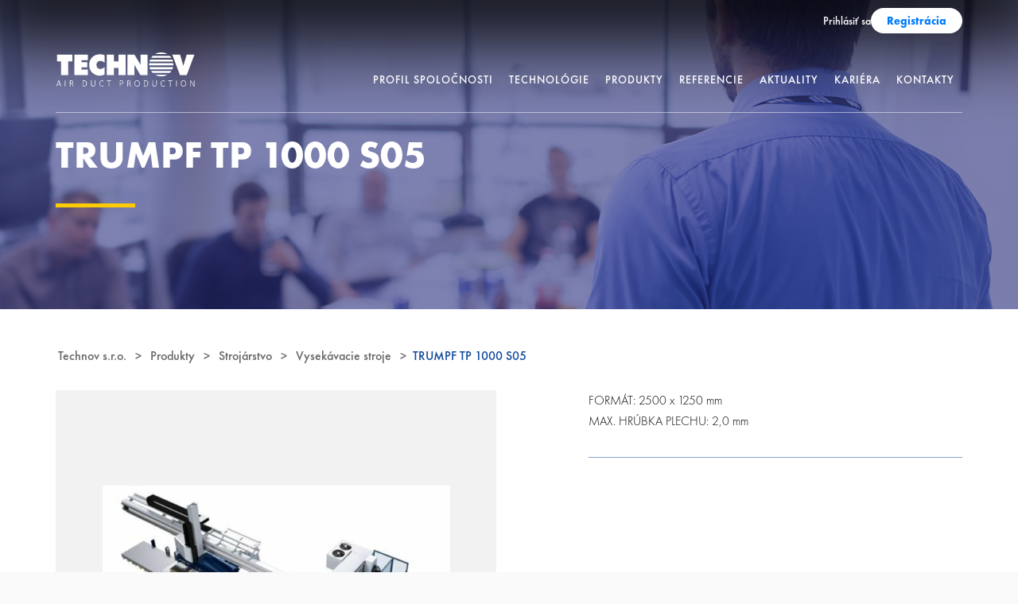

--- FILE ---
content_type: text/html; charset=UTF-8
request_url: https://technov.galtondev.com/produkty/trumpf-tp-1000-s05/
body_size: 8927
content:
<!doctype html>
<html lang="sk-SK">
<head>
	<meta charset="utf-8">
	<meta http-equiv="X-UA-Compatible" content="IE=Edge">
	<meta id="viewport" name="viewport" content="width=device-width, initial-scale=1">
	<link rel="shortcut icon" type="image/png" href="https://technov.galtondev.com/wp-content/themes/theme/assets_extra/klimak-favicon.png"/>
	<!--[if lt IE 9]>
	<script src="https://oss.maxcdn.com/html5shiv/3.7.3/html5shiv.min.js"></script>
	<script src="https://oss.maxcdn.com/respond/1.4.2/respond.min.js"></script><![endif]-->
	<meta name='robots' content='noindex, nofollow' />

	<!-- This site is optimized with the Yoast SEO plugin v26.8 - https://yoast.com/product/yoast-seo-wordpress/ -->
	<title>TRUMPF TP 1000 S05 - Technov s.r.o.</title>
	<meta property="og:locale" content="sk_SK" />
	<meta property="og:type" content="article" />
	<meta property="og:title" content="TRUMPF TP 1000 S05 - Technov s.r.o." />
	<meta property="og:description" content="FORMÁT: 2500 x 1250 mm MAX. HRÚBKA PLECHU: 2,0 mm" />
	<meta property="og:url" content="https://technov.galtondev.com/produkty/trumpf-tp-1000-s05/" />
	<meta property="og:site_name" content="Technov s.r.o." />
	<meta property="article:publisher" content="https://www.facebook.com/technovrumanova" />
	<meta property="article:modified_time" content="2022-08-24T08:23:50+00:00" />
	<meta property="og:image" content="https://technov.galtondev.com/wp-content/uploads/2022/07/Sekacka.jpg" />
	<meta property="og:image:width" content="564" />
	<meta property="og:image:height" content="368" />
	<meta property="og:image:type" content="image/jpeg" />
	<meta name="twitter:card" content="summary_large_image" />
	<meta name="twitter:label1" content="Predpokladaný čas čítania" />
	<meta name="twitter:data1" content="1 minúta" />
	<script type="application/ld+json" class="yoast-schema-graph">{"@context":"https://schema.org","@graph":[{"@type":"WebPage","@id":"https://technov.galtondev.com/produkty/trumpf-tp-1000-s05/","url":"https://technov.galtondev.com/produkty/trumpf-tp-1000-s05/","name":"TRUMPF TP 1000 S05 - Technov s.r.o.","isPartOf":{"@id":"https://technov.galtondev.com/#website"},"primaryImageOfPage":{"@id":"https://technov.galtondev.com/produkty/trumpf-tp-1000-s05/#primaryimage"},"image":{"@id":"https://technov.galtondev.com/produkty/trumpf-tp-1000-s05/#primaryimage"},"thumbnailUrl":"https://technov.galtondev.com/wp-content/uploads/2022/07/Sekacka.jpg","datePublished":"2022-08-05T08:17:54+00:00","dateModified":"2022-08-24T08:23:50+00:00","breadcrumb":{"@id":"https://technov.galtondev.com/produkty/trumpf-tp-1000-s05/#breadcrumb"},"inLanguage":"sk-SK","potentialAction":[{"@type":"ReadAction","target":["https://technov.galtondev.com/produkty/trumpf-tp-1000-s05/"]}]},{"@type":"ImageObject","inLanguage":"sk-SK","@id":"https://technov.galtondev.com/produkty/trumpf-tp-1000-s05/#primaryimage","url":"https://technov.galtondev.com/wp-content/uploads/2022/07/Sekacka.jpg","contentUrl":"https://technov.galtondev.com/wp-content/uploads/2022/07/Sekacka.jpg","width":564,"height":368},{"@type":"BreadcrumbList","@id":"https://technov.galtondev.com/produkty/trumpf-tp-1000-s05/#breadcrumb","itemListElement":[{"@type":"ListItem","position":1,"name":"Home","item":"https://technov.galtondev.com/"},{"@type":"ListItem","position":2,"name":"Produkty","item":"https://technov.galtondev.com/produkty/"},{"@type":"ListItem","position":3,"name":"TRUMPF TP 1000 S05"}]},{"@type":"WebSite","@id":"https://technov.galtondev.com/#website","url":"https://technov.galtondev.com/","name":"Technov s.r.o.","description":"","publisher":{"@id":"https://technov.galtondev.com/#organization"},"potentialAction":[{"@type":"SearchAction","target":{"@type":"EntryPoint","urlTemplate":"https://technov.galtondev.com/?s={search_term_string}"},"query-input":{"@type":"PropertyValueSpecification","valueRequired":true,"valueName":"search_term_string"}}],"inLanguage":"sk-SK"},{"@type":"Organization","@id":"https://technov.galtondev.com/#organization","name":"Technov, s.r.o.","url":"https://technov.galtondev.com/","logo":{"@type":"ImageObject","inLanguage":"sk-SK","@id":"https://technov.galtondev.com/#/schema/logo/image/","url":"https://technov.galtondev.com/wp-content/uploads/2017/07/technov-logo-1.png","contentUrl":"https://technov.galtondev.com/wp-content/uploads/2017/07/technov-logo-1.png","width":1001,"height":175,"caption":"Technov, s.r.o."},"image":{"@id":"https://technov.galtondev.com/#/schema/logo/image/"},"sameAs":["https://www.facebook.com/technovrumanova","https://sk.linkedin.com/company/technov","https://www.youtube.com/channel/UCLd5eDf-lJ0Ai86nlVzF-KA"]}]}</script>
	<!-- / Yoast SEO plugin. -->


<style id='wp-img-auto-sizes-contain-inline-css' type='text/css'>
img:is([sizes=auto i],[sizes^="auto," i]){contain-intrinsic-size:3000px 1500px}
/*# sourceURL=wp-img-auto-sizes-contain-inline-css */
</style>
<link rel='stylesheet' id='wp-block-library-css' href='https://technov.galtondev.com/wp-includes/css/dist/block-library/style.min.css?ver=6.9' type='text/css' media='all' />
<style id='global-styles-inline-css' type='text/css'>
:root{--wp--preset--aspect-ratio--square: 1;--wp--preset--aspect-ratio--4-3: 4/3;--wp--preset--aspect-ratio--3-4: 3/4;--wp--preset--aspect-ratio--3-2: 3/2;--wp--preset--aspect-ratio--2-3: 2/3;--wp--preset--aspect-ratio--16-9: 16/9;--wp--preset--aspect-ratio--9-16: 9/16;--wp--preset--color--black: #000000;--wp--preset--color--cyan-bluish-gray: #abb8c3;--wp--preset--color--white: #ffffff;--wp--preset--color--pale-pink: #f78da7;--wp--preset--color--vivid-red: #cf2e2e;--wp--preset--color--luminous-vivid-orange: #ff6900;--wp--preset--color--luminous-vivid-amber: #fcb900;--wp--preset--color--light-green-cyan: #7bdcb5;--wp--preset--color--vivid-green-cyan: #00d084;--wp--preset--color--pale-cyan-blue: #8ed1fc;--wp--preset--color--vivid-cyan-blue: #0693e3;--wp--preset--color--vivid-purple: #9b51e0;--wp--preset--gradient--vivid-cyan-blue-to-vivid-purple: linear-gradient(135deg,rgb(6,147,227) 0%,rgb(155,81,224) 100%);--wp--preset--gradient--light-green-cyan-to-vivid-green-cyan: linear-gradient(135deg,rgb(122,220,180) 0%,rgb(0,208,130) 100%);--wp--preset--gradient--luminous-vivid-amber-to-luminous-vivid-orange: linear-gradient(135deg,rgb(252,185,0) 0%,rgb(255,105,0) 100%);--wp--preset--gradient--luminous-vivid-orange-to-vivid-red: linear-gradient(135deg,rgb(255,105,0) 0%,rgb(207,46,46) 100%);--wp--preset--gradient--very-light-gray-to-cyan-bluish-gray: linear-gradient(135deg,rgb(238,238,238) 0%,rgb(169,184,195) 100%);--wp--preset--gradient--cool-to-warm-spectrum: linear-gradient(135deg,rgb(74,234,220) 0%,rgb(151,120,209) 20%,rgb(207,42,186) 40%,rgb(238,44,130) 60%,rgb(251,105,98) 80%,rgb(254,248,76) 100%);--wp--preset--gradient--blush-light-purple: linear-gradient(135deg,rgb(255,206,236) 0%,rgb(152,150,240) 100%);--wp--preset--gradient--blush-bordeaux: linear-gradient(135deg,rgb(254,205,165) 0%,rgb(254,45,45) 50%,rgb(107,0,62) 100%);--wp--preset--gradient--luminous-dusk: linear-gradient(135deg,rgb(255,203,112) 0%,rgb(199,81,192) 50%,rgb(65,88,208) 100%);--wp--preset--gradient--pale-ocean: linear-gradient(135deg,rgb(255,245,203) 0%,rgb(182,227,212) 50%,rgb(51,167,181) 100%);--wp--preset--gradient--electric-grass: linear-gradient(135deg,rgb(202,248,128) 0%,rgb(113,206,126) 100%);--wp--preset--gradient--midnight: linear-gradient(135deg,rgb(2,3,129) 0%,rgb(40,116,252) 100%);--wp--preset--font-size--small: 13px;--wp--preset--font-size--medium: 20px;--wp--preset--font-size--large: 36px;--wp--preset--font-size--x-large: 42px;--wp--preset--spacing--20: 0.44rem;--wp--preset--spacing--30: 0.67rem;--wp--preset--spacing--40: 1rem;--wp--preset--spacing--50: 1.5rem;--wp--preset--spacing--60: 2.25rem;--wp--preset--spacing--70: 3.38rem;--wp--preset--spacing--80: 5.06rem;--wp--preset--shadow--natural: 6px 6px 9px rgba(0, 0, 0, 0.2);--wp--preset--shadow--deep: 12px 12px 50px rgba(0, 0, 0, 0.4);--wp--preset--shadow--sharp: 6px 6px 0px rgba(0, 0, 0, 0.2);--wp--preset--shadow--outlined: 6px 6px 0px -3px rgb(255, 255, 255), 6px 6px rgb(0, 0, 0);--wp--preset--shadow--crisp: 6px 6px 0px rgb(0, 0, 0);}:where(.is-layout-flex){gap: 0.5em;}:where(.is-layout-grid){gap: 0.5em;}body .is-layout-flex{display: flex;}.is-layout-flex{flex-wrap: wrap;align-items: center;}.is-layout-flex > :is(*, div){margin: 0;}body .is-layout-grid{display: grid;}.is-layout-grid > :is(*, div){margin: 0;}:where(.wp-block-columns.is-layout-flex){gap: 2em;}:where(.wp-block-columns.is-layout-grid){gap: 2em;}:where(.wp-block-post-template.is-layout-flex){gap: 1.25em;}:where(.wp-block-post-template.is-layout-grid){gap: 1.25em;}.has-black-color{color: var(--wp--preset--color--black) !important;}.has-cyan-bluish-gray-color{color: var(--wp--preset--color--cyan-bluish-gray) !important;}.has-white-color{color: var(--wp--preset--color--white) !important;}.has-pale-pink-color{color: var(--wp--preset--color--pale-pink) !important;}.has-vivid-red-color{color: var(--wp--preset--color--vivid-red) !important;}.has-luminous-vivid-orange-color{color: var(--wp--preset--color--luminous-vivid-orange) !important;}.has-luminous-vivid-amber-color{color: var(--wp--preset--color--luminous-vivid-amber) !important;}.has-light-green-cyan-color{color: var(--wp--preset--color--light-green-cyan) !important;}.has-vivid-green-cyan-color{color: var(--wp--preset--color--vivid-green-cyan) !important;}.has-pale-cyan-blue-color{color: var(--wp--preset--color--pale-cyan-blue) !important;}.has-vivid-cyan-blue-color{color: var(--wp--preset--color--vivid-cyan-blue) !important;}.has-vivid-purple-color{color: var(--wp--preset--color--vivid-purple) !important;}.has-black-background-color{background-color: var(--wp--preset--color--black) !important;}.has-cyan-bluish-gray-background-color{background-color: var(--wp--preset--color--cyan-bluish-gray) !important;}.has-white-background-color{background-color: var(--wp--preset--color--white) !important;}.has-pale-pink-background-color{background-color: var(--wp--preset--color--pale-pink) !important;}.has-vivid-red-background-color{background-color: var(--wp--preset--color--vivid-red) !important;}.has-luminous-vivid-orange-background-color{background-color: var(--wp--preset--color--luminous-vivid-orange) !important;}.has-luminous-vivid-amber-background-color{background-color: var(--wp--preset--color--luminous-vivid-amber) !important;}.has-light-green-cyan-background-color{background-color: var(--wp--preset--color--light-green-cyan) !important;}.has-vivid-green-cyan-background-color{background-color: var(--wp--preset--color--vivid-green-cyan) !important;}.has-pale-cyan-blue-background-color{background-color: var(--wp--preset--color--pale-cyan-blue) !important;}.has-vivid-cyan-blue-background-color{background-color: var(--wp--preset--color--vivid-cyan-blue) !important;}.has-vivid-purple-background-color{background-color: var(--wp--preset--color--vivid-purple) !important;}.has-black-border-color{border-color: var(--wp--preset--color--black) !important;}.has-cyan-bluish-gray-border-color{border-color: var(--wp--preset--color--cyan-bluish-gray) !important;}.has-white-border-color{border-color: var(--wp--preset--color--white) !important;}.has-pale-pink-border-color{border-color: var(--wp--preset--color--pale-pink) !important;}.has-vivid-red-border-color{border-color: var(--wp--preset--color--vivid-red) !important;}.has-luminous-vivid-orange-border-color{border-color: var(--wp--preset--color--luminous-vivid-orange) !important;}.has-luminous-vivid-amber-border-color{border-color: var(--wp--preset--color--luminous-vivid-amber) !important;}.has-light-green-cyan-border-color{border-color: var(--wp--preset--color--light-green-cyan) !important;}.has-vivid-green-cyan-border-color{border-color: var(--wp--preset--color--vivid-green-cyan) !important;}.has-pale-cyan-blue-border-color{border-color: var(--wp--preset--color--pale-cyan-blue) !important;}.has-vivid-cyan-blue-border-color{border-color: var(--wp--preset--color--vivid-cyan-blue) !important;}.has-vivid-purple-border-color{border-color: var(--wp--preset--color--vivid-purple) !important;}.has-vivid-cyan-blue-to-vivid-purple-gradient-background{background: var(--wp--preset--gradient--vivid-cyan-blue-to-vivid-purple) !important;}.has-light-green-cyan-to-vivid-green-cyan-gradient-background{background: var(--wp--preset--gradient--light-green-cyan-to-vivid-green-cyan) !important;}.has-luminous-vivid-amber-to-luminous-vivid-orange-gradient-background{background: var(--wp--preset--gradient--luminous-vivid-amber-to-luminous-vivid-orange) !important;}.has-luminous-vivid-orange-to-vivid-red-gradient-background{background: var(--wp--preset--gradient--luminous-vivid-orange-to-vivid-red) !important;}.has-very-light-gray-to-cyan-bluish-gray-gradient-background{background: var(--wp--preset--gradient--very-light-gray-to-cyan-bluish-gray) !important;}.has-cool-to-warm-spectrum-gradient-background{background: var(--wp--preset--gradient--cool-to-warm-spectrum) !important;}.has-blush-light-purple-gradient-background{background: var(--wp--preset--gradient--blush-light-purple) !important;}.has-blush-bordeaux-gradient-background{background: var(--wp--preset--gradient--blush-bordeaux) !important;}.has-luminous-dusk-gradient-background{background: var(--wp--preset--gradient--luminous-dusk) !important;}.has-pale-ocean-gradient-background{background: var(--wp--preset--gradient--pale-ocean) !important;}.has-electric-grass-gradient-background{background: var(--wp--preset--gradient--electric-grass) !important;}.has-midnight-gradient-background{background: var(--wp--preset--gradient--midnight) !important;}.has-small-font-size{font-size: var(--wp--preset--font-size--small) !important;}.has-medium-font-size{font-size: var(--wp--preset--font-size--medium) !important;}.has-large-font-size{font-size: var(--wp--preset--font-size--large) !important;}.has-x-large-font-size{font-size: var(--wp--preset--font-size--x-large) !important;}
/*# sourceURL=global-styles-inline-css */
</style>

<style id='classic-theme-styles-inline-css' type='text/css'>
/*! This file is auto-generated */
.wp-block-button__link{color:#fff;background-color:#32373c;border-radius:9999px;box-shadow:none;text-decoration:none;padding:calc(.667em + 2px) calc(1.333em + 2px);font-size:1.125em}.wp-block-file__button{background:#32373c;color:#fff;text-decoration:none}
/*# sourceURL=/wp-includes/css/classic-themes.min.css */
</style>
<link rel='stylesheet' id='wpml-blocks-css' href='https://technov.galtondev.com/wp-content/plugins/sitepress-multilingual-cms/dist/css/blocks/styles.css?ver=4.6.3' type='text/css' media='all' />
<link rel='stylesheet' id='contact-form-7-css' href='https://technov.galtondev.com/wp-content/plugins/contact-form-7/includes/css/styles.css?ver=6.1.4' type='text/css' media='all' />
<link rel='stylesheet' id='responsive-lightbox-swipebox-css' href='https://technov.galtondev.com/wp-content/plugins/responsive-lightbox/assets/swipebox/swipebox.min.css?ver=1.5.2' type='text/css' media='all' />
<link rel='stylesheet' id='wpml-legacy-horizontal-list-0-css' href='//technov.galtondev.com/wp-content/plugins/sitepress-multilingual-cms/templates/language-switchers/legacy-list-horizontal/style.min.css?ver=1' type='text/css' media='all' />
<link rel='stylesheet' id='cmplz-general-css' href='https://technov.galtondev.com/wp-content/plugins/complianz-gdpr/assets/css/cookieblocker.min.css?ver=1768979787' type='text/css' media='all' />
<link rel='stylesheet' id='technov_plugins-css' href='https://technov.galtondev.com/wp-content/themes/theme/fe/assets/css/plugins.css' type='text/css' media='all' />
<link rel='stylesheet' id='technov_base-css' href='https://technov.galtondev.com/wp-content/themes/theme/fe/assets/css/base.css' type='text/css' media='all' />
<link rel='stylesheet' id='technov_app-css' href='https://technov.galtondev.com/wp-content/themes/theme/fe/assets/css/app.css?v2' type='text/css' media='all' />
<script type="text/javascript" src="https://technov.galtondev.com/wp-content/themes/theme/assets/plugins/jquery/dist/jquery.min.js" id="jquery-js"></script>
<script type="text/javascript" id="wpml-cookie-js-extra">
/* <![CDATA[ */
var wpml_cookies = {"wp-wpml_current_language":{"value":"sk","expires":1,"path":"/"}};
var wpml_cookies = {"wp-wpml_current_language":{"value":"sk","expires":1,"path":"/"}};
//# sourceURL=wpml-cookie-js-extra
/* ]]> */
</script>
<script type="text/javascript" src="https://technov.galtondev.com/wp-content/plugins/sitepress-multilingual-cms/res/js/cookies/language-cookie.js?ver=4.6.3" id="wpml-cookie-js"></script>
<script type="text/javascript" src="https://technov.galtondev.com/wp-content/plugins/responsive-lightbox/assets/dompurify/purify.min.js?ver=3.3.1" id="dompurify-js"></script>
<script type="text/javascript" id="responsive-lightbox-sanitizer-js-before">
/* <![CDATA[ */
window.RLG = window.RLG || {}; window.RLG.sanitizeAllowedHosts = ["youtube.com","www.youtube.com","youtu.be","vimeo.com","player.vimeo.com"];
//# sourceURL=responsive-lightbox-sanitizer-js-before
/* ]]> */
</script>
<script type="text/javascript" src="https://technov.galtondev.com/wp-content/plugins/responsive-lightbox/js/sanitizer.js?ver=2.6.1" id="responsive-lightbox-sanitizer-js"></script>
<script type="text/javascript" src="https://technov.galtondev.com/wp-content/plugins/responsive-lightbox/assets/swipebox/jquery.swipebox.min.js?ver=1.5.2" id="responsive-lightbox-swipebox-js"></script>
<script type="text/javascript" src="https://technov.galtondev.com/wp-includes/js/underscore.min.js?ver=1.13.7" id="underscore-js"></script>
<script type="text/javascript" src="https://technov.galtondev.com/wp-content/plugins/responsive-lightbox/assets/infinitescroll/infinite-scroll.pkgd.min.js?ver=4.0.1" id="responsive-lightbox-infinite-scroll-js"></script>
<script type="text/javascript" id="responsive-lightbox-js-before">
/* <![CDATA[ */
var rlArgs = {"script":"swipebox","selector":"lightbox","customEvents":"","activeGalleries":true,"animation":true,"hideCloseButtonOnMobile":false,"removeBarsOnMobile":false,"hideBars":true,"hideBarsDelay":5000,"videoMaxWidth":1080,"useSVG":true,"loopAtEnd":false,"woocommerce_gallery":false,"ajaxurl":"https:\/\/technov.galtondev.com\/wp-admin\/admin-ajax.php","nonce":"32c21a6c28","preview":false,"postId":13028,"scriptExtension":false};

//# sourceURL=responsive-lightbox-js-before
/* ]]> */
</script>
<script type="text/javascript" src="https://technov.galtondev.com/wp-content/plugins/responsive-lightbox/js/front.js?ver=2.6.1" id="responsive-lightbox-js"></script>
<meta name="generator" content="WPML ver:4.6.3 stt:10;" />
			<style>.cmplz-hidden {
					display: none !important;
				}</style>		<script type="text/javascript">
			var ajaxurl = 'https://technov.galtondev.com/wp-admin/admin-ajax.php';
		</script>
		<link rel="icon" href="https://technov.galtondev.com/wp-content/uploads/2021/08/cropped-favicon-32x32.png" sizes="32x32" />
<link rel="icon" href="https://technov.galtondev.com/wp-content/uploads/2021/08/cropped-favicon-192x192.png" sizes="192x192" />
<link rel="apple-touch-icon" href="https://technov.galtondev.com/wp-content/uploads/2021/08/cropped-favicon-180x180.png" />
<meta name="msapplication-TileImage" content="https://technov.galtondev.com/wp-content/uploads/2021/08/cropped-favicon-270x270.png" />
	<!-- Mouseflow tracking code -->
	<script type="text/javascript">
		window._mfq = window._mfq || [];
		(function() {
			var mf = document.createElement("script");
			mf.type = "text/javascript"; mf.defer = true;
			mf.src = "//cdn.mouseflow.com/projects/ed52e0ab-bc25-4f07-85d0-c51b0c8c040a.js";
			document.getElementsByTagName("head")[0].appendChild(mf);
		})();
	</script>
	<meta name="facebook-domain-verification" content="cc8ue7cefucxbht8q5q763j4hzrkji" />
</head>
<body data-rsssl=1 class="wp-singular product-template-default single single-product postid-13028 wp-theme-theme trumpf-tp-1000-s05">
<div class="wrapper">
	<!--[if lt IE 8]>
	<p class="browserupgrade">You are using an <strong>outdated</strong> browser. Please <a href="http://browsehappy.com/">upgrade
		your browser</a> to improve your experience.</p>
	<![endif]-->

	<header class="header">
    <div class="header__container">
					<div class="header__auth">
									<a href="https://technov.galtondev.com/prihlasenie/" class="header__auth__link">
						Prihlásiť sa					</a>
					<a href="https://technov.galtondev.com/registracia/" class="header__auth__link header__auth__link--register">
						Registrácia					</a>
							</div>
		        <div class="header__inner">
            <div class="header__logo">
                <a href="https://technov.galtondev.com/" title="Technov s.r.o.">
                    <img src="https://technov.galtondev.com/wp-content/themes/theme/fe/assets/img/logo_25.svg" alt="Technov s.r.o.">
                </a>
            </div>
			
            <div class="header__toggle">
                <div class="one"></div>
                <div class="two"></div>
                <div class="three"></div>
            </div>
            <div class="header__menu">
                <nav>
                    <ul>
										<li class="sub ">
					<a href="https://technov.galtondev.com/profil-spolocnosti/" title="Profil spoločnosti">
						<span>Profil spoločnosti</span>
					</a>
					<div class="header__menu__submenu">
						<div class="header__menu__submenu__inner">
																<div class="header__menu__submenu__col">
										<ul>
																							<li class="">
													<a href="https://technov.galtondev.com/profil-spolocnosti/" title="Profil spoločnosti">
														<span>Profil spoločnosti</span>
													</a>
												</li>
																								<li class="">
													<a href="https://technov.galtondev.com/poslanie-spolocnosti/" title="Poslanie spoločnosti">
														<span>Poslanie spoločnosti</span>
													</a>
												</li>
																								<li class="">
													<a href="https://technov.galtondev.com/milniky/" title="Míľniky">
														<span>Míľniky</span>
													</a>
												</li>
																								<li class="">
													<a href="https://technov.galtondev.com/na-stiahnutie/" title="Na stiahnutie">
														<span>Na stiahnutie</span>
													</a>
												</li>
																						</ul>
									</div>
																		<div class="header__menu__submenu__col">
										<ul>
																							<li class="">
													<a href="https://technov.galtondev.com/skupina-klimak/" title="Skupina KLIMAK">
														<span>Skupina KLIMAK</span>
													</a>
												</li>
																								<li class="">
													<a href="https://technov.galtondev.com/prehlad-obratov/" title="Prehľad obratov">
														<span>Prehľad obratov</span>
													</a>
												</li>
																								<li class="">
													<a href="https://technov.galtondev.com/gdpr/" title="GDPR">
														<span>GDPR</span>
													</a>
												</li>
																						</ul>
									</div>
															</div>
					</div>
				</li>
								<li class="">
					<a href="https://technov.galtondev.com/technologie/" title="Technológie">
						<span>Technológie</span>
					</a>
				</li>
								<li class="">
					<a href="https://technov.galtondev.com/produkty/" title="Produkty">
						<span>Produkty</span>
					</a>
				</li>
								<li class="sub ">
					<a href="https://technov.galtondev.com/referencie/" title="Referencie">
						<span>Referencie</span>
					</a>
					<div class="header__menu__submenu">
						<div class="header__menu__submenu__inner">
																<div class="header__menu__submenu__col">
										<ul>
																							<li class="">
													<a href="https://technov.galtondev.com/kategoria_referencie/case-studies/" title="Úspešné príbehy">
														<span>Úspešné príbehy</span>
													</a>
												</li>
																								<li class="">
													<a href="https://technov.galtondev.com/kategoria_referencie/aktualne-projekty/" title="Aktuálne projekty">
														<span>Aktuálne projekty</span>
													</a>
												</li>
																								<li class="">
													<a href="https://technov.galtondev.com/kategoria_referencie/administrativne-budovy/" title="Administratívne budovy">
														<span>Administratívne budovy</span>
													</a>
												</li>
																								<li class="">
													<a href="https://technov.galtondev.com/kategoria_referencie/hotelove-komplexy/" title="Hotelové komplexy">
														<span>Hotelové komplexy</span>
													</a>
												</li>
																						</ul>
									</div>
																		<div class="header__menu__submenu__col">
										<ul>
																							<li class="">
													<a href="https://technov.galtondev.com/kategoria_referencie/obchodne-centra-a-predajne/" title="Obchodné centrá a predajne">
														<span>Obchodné centrá a predajne</span>
													</a>
												</li>
																								<li class="">
													<a href="https://technov.galtondev.com/kategoria_referencie/obcianska-vybavenost/" title="Občianska vybavenosť">
														<span>Občianska vybavenosť</span>
													</a>
												</li>
																								<li class="">
													<a href="https://technov.galtondev.com/kategoria_referencie/obytne-subory/" title="Obytné súbory">
														<span>Obytné súbory</span>
													</a>
												</li>
																								<li class="">
													<a href="https://technov.galtondev.com/kategoria_referencie/vyrobne-a-logisticke-centra/" title="Výrobné areály a logistické centrá">
														<span>Výrobné areály a logistické centrá</span>
													</a>
												</li>
																						</ul>
									</div>
															</div>
					</div>
				</li>
								<li class="">
					<a href="https://technov.galtondev.com/aktuality/" title="Aktuality">
						<span>Aktuality</span>
					</a>
				</li>
								<li class="sub ">
					<a href="https://technov.galtondev.com/preco-si-vybrat-nas/" title="KARIÉRA">
						<span>KARIÉRA</span>
					</a>
					<div class="header__menu__submenu">
						<div class="header__menu__submenu__inner">
																<div class="header__menu__submenu__col">
										<ul>
																							<li class="">
													<a href="https://technov.galtondev.com/pracovnepozicie/" title="Aktuálne voľné pozície">
														<span>Aktuálne voľné pozície</span>
													</a>
												</li>
																						</ul>
									</div>
																		<div class="header__menu__submenu__col">
										<ul>
																							<li class="">
													<a href="https://technov.galtondev.com/preco-si-vybrat-nas/" title="Prečo si vybrať nás">
														<span>Prečo si vybrať nás</span>
													</a>
												</li>
																						</ul>
									</div>
															</div>
					</div>
				</li>
								<li class="">
					<a href="https://technov.galtondev.com/kontakty/" title="Kontakty">
						<span>Kontakty</span>
					</a>
				</li>
						                    </ul>
                </nav>
            </div>
        </div>
    </div>
</header>

<style>
.header__auth {
    float: right;
    display: flex;
    align-items: center;
    gap: 20px;
    padding: 10px 0 10px 0;
    height: 100%;
}

.header__auth:after {
    content: '';
    display: table;
    clear: both;
}

.header__auth__greeting {
    color: #fff;
    font-weight: 500;
    font-size: 14px;
}

.header__auth__link {
    color: #fff;
    text-decoration: none;
    font-weight: 500;
    font-size: 14px;
    transition: opacity 0.3s;
}

.header__auth__link:hover {
    opacity: 0.8;
}

.header__auth__link--register {
    background: #fff;
    color: #007bff;
    padding: 8px 20px;
    border-radius: 20px;
    font-weight: 600;
}

.header__auth__link--register:hover {
    opacity: 0.9;
}

@media (max-width: 1024px) {
    .header__auth {
        float: none;
        width: 100%;
        justify-content: center;
        padding: 15px 0;
        clear: both;
    }
}
</style>
	<div role="document" class="wrap">
		<main role="main" class="main">
			<div class="page page--product__detail">
	<header class="page__header bg_pageheader">
    <div class="page__header__item">
        <div class="page__header__item__container">
            <div class="page__header__item__content">
                <h1 class="page__header__title">TRUMPF TP 1000 S05</h1>
                <div class="page__header__separator"></div>
								            </div>
        </div>
    </div>
</header>
	<section class="section breadcrumbs">
		<div class="container">
			<ul>
				<li class="home"><span property="itemListElement" typeof="ListItem"><a property="item" typeof="WebPage" title="Go to Technov s.r.o.." href="https://technov.galtondev.com" class="home" ><span property="name">Technov s.r.o.</span></a><meta property="position" content="1"></span></li>
<li class="archive post-product-archive"><span property="itemListElement" typeof="ListItem"><a property="item" typeof="WebPage" title="Go to Produkty." href="https://technov.galtondev.com/produkty/" class="archive post-product-archive" ><span property="name">Produkty</span></a><meta property="position" content="2"></span></li>
<li class="taxonomy product_category"><span property="itemListElement" typeof="ListItem"><a property="item" typeof="WebPage" title="Go to the Strojárstvo Kategória produktu archives." href="https://technov.galtondev.com/kategoria-produktu/strojarstvo/" class="taxonomy product_category" ><span property="name">Strojárstvo</span></a><meta property="position" content="3"></span></li>
<li class="taxonomy product_category"><span property="itemListElement" typeof="ListItem"><a property="item" typeof="WebPage" title="Go to the Vysekávacie stroje Kategória produktu archives." href="https://technov.galtondev.com/kategoria-produktu/vysekavacie-stroje/" class="taxonomy product_category" ><span property="name">Vysekávacie stroje</span></a><meta property="position" content="4"></span></li>
<li class="post post-product current-item"><span property="itemListElement" typeof="ListItem"><span property="name" class="post post-product current-item">TRUMPF TP 1000 S05</span><meta property="url" content="https://technov.galtondev.com/produkty/trumpf-tp-1000-s05/"><meta property="position" content="5"></span></li>
			</ul>
		</div>
	</section>
	<div class="page__content">
		<section class="sectionhalf detailproduct-slider">
			<div class="container">
				<div class="row flexcol">
					<div class="col-md-6">
						<div class="product__carousel">
															<div class="product__carousel__item">
									<div class="product__carousel__item--img">
										<img src="https://technov.galtondev.com/wp-content/uploads/fly-images/11930/Sekacka-437x437.jpg" alt="">
									</div>
								</div>
													</div>
					</div>
					<div class="col-md-6 offset-left">
						<div class="textblock">
							<p>FORMÁT: 2500 x 1250 mm<br />
MAX. HRÚBKA PLECHU: 2,0 mm</p>
						</div>
						<div class="sectionhalf__cta2 grid-btns">
																																		</div>
					</div>
				</div>
			</div>
		</section>
			</div>
</div>					</main>
	</div>

	<footer role="contentinfo" class="footer">
    <div class="footer__container">
        <div class="footer__row">
            <div class="footer__row__col">
                <div class="footer__contact">
                    <div class="footer__contact__beforetitle">Máte otázky?</div>
                    <div class="footer__contact__title">Zavolajte nám</div>
                    <div class="footer__contact__tel"></div>
					                    <div class="footer__contact__cta__social">
                        <a href="" target="_blank" class="btn_social">
                            <span class="social_facebook"></span>
                        </a>
                        <a href="" target="_blank" class="btn_social">
                            <span class="social_linkedin"></span>
                        </a>
                    </div>
                </div>
            </div>
            <div class="footer__row__col">
                <div class="footer__logo">
                        <div class="footer__logo__img"><img src="https://technov.galtondev.com/wp-content/themes/theme/fe/assets/img/logo_color.svg" alt="Technov"></div>
                </div>
                <div class="footer__nav">
                    <nav>
						<ul id="menu-footer-navigation" class=""><li class="menu-profil-spolocnosti"><a href="https://technov.galtondev.com/profil-spolocnosti/">Profil spoločnosti</a></li>
<li class="menu-technologie"><a href="https://technov.galtondev.com/technologie/">Technológie</a></li>
<li class="menu-produkty"><a href="https://technov.galtondev.com/produkty/">Produkty</a></li>
<li class="menu-referencie"><a href="https://technov.galtondev.com/referencie/">Referencie</a></li>
<li class="active menu-aktuality"><a href="https://technov.galtondev.com/aktuality/">Aktuality</a></li>
<li class="menu-kariera"><a href="https://technov.galtondev.com/preco-si-vybrat-nas/">Kariéra</a></li>
<li class="menu-kontakty"><a href="https://technov.galtondev.com/kontakty/">Kontakty</a></li>
</ul>                    </nav>
                </div>
                <div class="footer__copycertifi">
                    <div class="footer__copycertifi__row">
                        <div class="footer__copycertifi__row__left">
                            <div class="footer__copy">
                                <div class="footer__copy__nav">
                                    <nav>
										                                    </nav>
                                </div>
                                <div class="footer__copy__copy"></div>
                            </div>
                        </div>
                        <div class="footer__copycertifi__row__right">
                            <div class="footer__certifi"><img src="https://technov.galtondev.com/wp-content/themes/theme/assets_extra/iso-9001-14001-45001-a.png" alt=""></div>
                        </div>
                    </div>
                </div>
            </div>
        </div>
    </div>
</footer>
<script type="speculationrules">
{"prefetch":[{"source":"document","where":{"and":[{"href_matches":"/*"},{"not":{"href_matches":["/wp-*.php","/wp-admin/*","/wp-content/uploads/*","/wp-content/*","/wp-content/plugins/*","/wp-content/themes/theme/*","/*\\?(.+)"]}},{"not":{"selector_matches":"a[rel~=\"nofollow\"]"}},{"not":{"selector_matches":".no-prefetch, .no-prefetch a"}}]},"eagerness":"conservative"}]}
</script>

<!-- Consent Management powered by Complianz | GDPR/CCPA Cookie Consent https://wordpress.org/plugins/complianz-gdpr -->
<div id="cmplz-cookiebanner-container"></div>
					<div id="cmplz-manage-consent" data-nosnippet="true"></div>    <style class="page_styles" type="text/css">
        
.bg_pageheader
{background-image: url("https://technov.galtondev.com/wp-content/themes/theme/assets/img/content/bg_jumbotron1.png")}    </style>
		<script>
		document.addEventListener('cmplz_status_change', function (e) {
			if (e.detail.category === 'marketing' && e.detail.value === 'allow') {
				location.reload();
			}
		});

		document.addEventListener('cmplz_status_change_service', function (e) {
			if (e.detail.value) {
				location.reload();
			}
		});

	</script>
	<script type="text/javascript" src="https://technov.galtondev.com/wp-includes/js/dist/hooks.min.js?ver=dd5603f07f9220ed27f1" id="wp-hooks-js"></script>
<script type="text/javascript" src="https://technov.galtondev.com/wp-includes/js/dist/i18n.min.js?ver=c26c3dc7bed366793375" id="wp-i18n-js"></script>
<script type="text/javascript" id="wp-i18n-js-after">
/* <![CDATA[ */
wp.i18n.setLocaleData( { 'text direction\u0004ltr': [ 'ltr' ] } );
//# sourceURL=wp-i18n-js-after
/* ]]> */
</script>
<script type="text/javascript" src="https://technov.galtondev.com/wp-content/plugins/contact-form-7/includes/swv/js/index.js?ver=6.1.4" id="swv-js"></script>
<script type="text/javascript" id="contact-form-7-js-translations">
/* <![CDATA[ */
( function( domain, translations ) {
	var localeData = translations.locale_data[ domain ] || translations.locale_data.messages;
	localeData[""].domain = domain;
	wp.i18n.setLocaleData( localeData, domain );
} )( "contact-form-7", {"translation-revision-date":"2025-10-23 07:36:49+0000","generator":"GlotPress\/4.0.3","domain":"messages","locale_data":{"messages":{"":{"domain":"messages","plural-forms":"nplurals=3; plural=(n == 1) ? 0 : ((n >= 2 && n <= 4) ? 1 : 2);","lang":"sk"},"This contact form is placed in the wrong place.":["T\u00e1to kontaktn\u00e1 forma je vlo\u017een\u00e1 na nespr\u00e1vnom mieste."],"Error:":["Chyba:"]}},"comment":{"reference":"includes\/js\/index.js"}} );
//# sourceURL=contact-form-7-js-translations
/* ]]> */
</script>
<script type="text/javascript" id="contact-form-7-js-before">
/* <![CDATA[ */
var wpcf7 = {
    "api": {
        "root": "https:\/\/technov.galtondev.com\/wp-json\/",
        "namespace": "contact-form-7\/v1"
    }
};
//# sourceURL=contact-form-7-js-before
/* ]]> */
</script>
<script type="text/javascript" src="https://technov.galtondev.com/wp-content/plugins/contact-form-7/includes/js/index.js?ver=6.1.4" id="contact-form-7-js"></script>
<script type="text/javascript" src="https://technov.galtondev.com/wp-content/themes/theme/fe/assets/js/plugins.min.js" id="technov_plugins-js"></script>
<script type="text/javascript" src="https://technov.galtondev.com/wp-content/themes/theme/fe/assets/js/app.min.js" id="technov_app-js"></script>
<script type="text/javascript" src="https://technov.galtondev.com/wp-content/themes/theme/assets_extra/form.js" id="technov_form-js"></script>
<script type="text/javascript" id="cmplz-cookiebanner-js-extra">
/* <![CDATA[ */
var complianz = {"prefix":"cmplz_","user_banner_id":"1","set_cookies":[],"block_ajax_content":"","banner_version":"31","version":"7.4.4.2","store_consent":"","do_not_track_enabled":"","consenttype":"optin","region":"eu","geoip":"","dismiss_timeout":"","disable_cookiebanner":"","soft_cookiewall":"","dismiss_on_scroll":"","cookie_expiry":"365","url":"https://technov.galtondev.com/wp-json/complianz/v1/","locale":"lang=sk&locale=sk_SK","set_cookies_on_root":"","cookie_domain":"","current_policy_id":"17","cookie_path":"/","categories":{"statistics":"\u0161tatistiky","marketing":"marketing"},"tcf_active":"","placeholdertext":"Kliknut\u00edm prijmete s\u00fabory cookie {category} a povol\u00edte tento obsah","css_file":"https://technov.galtondev.com/wp-content/uploads/complianz/css/banner-{banner_id}-{type}.css?v=31","page_links":[],"tm_categories":"","forceEnableStats":"","preview":"","clean_cookies":"","aria_label":"Kliknut\u00edm prijmete s\u00fabory cookie {category} a povol\u00edte tento obsah"};
//# sourceURL=cmplz-cookiebanner-js-extra
/* ]]> */
</script>
<script defer type="text/javascript" src="https://technov.galtondev.com/wp-content/plugins/complianz-gdpr/cookiebanner/js/complianz.min.js?ver=1768979787" id="cmplz-cookiebanner-js"></script>
<!-- Statistics script Complianz GDPR/CCPA -->
						<script type="text/plain"							data-category="statistics">window['gtag_enable_tcf_support'] = false;
window.dataLayer = window.dataLayer || [];
function gtag(){dataLayer.push(arguments);}
gtag('js', new Date());
gtag('config', '', {
	cookie_flags:'secure;samesite=none',
	
});
</script>	<div class="gotop">
		<div class="gotop__inner">
			<div class="gotop__arrow"><img src="https://technov.galtondev.com/wp-content/themes/theme/assets/img/svg/icon_carrot_up.svg" alt="^"></div>
			<div class="gotop__text">scroll to top</div>
		</div>
	</div>
</div>
</body>
</html>

--- FILE ---
content_type: text/css; charset=utf-8
request_url: https://technov.galtondev.com/wp-content/themes/theme/fe/assets/css/plugins.css
body_size: 1037
content:
@charset "UTF-8";@import "../plugins/fancybox/jquery.fancybox.min.css";.slick-slider{position:relative;display:block;-webkit-box-sizing:border-box;box-sizing:border-box;-webkit-touch-callout:none;-webkit-user-select:none;-moz-user-select:none;-ms-user-select:none;user-select:none;-ms-touch-action:pan-y;touch-action:pan-y;-webkit-tap-highlight-color:transparent}.slick-list{position:relative;overflow:hidden;display:block;margin:0;padding:0}.slick-list:focus{outline:0}.slick-list.dragging{cursor:pointer;cursor:hand}.slick-slider .slick-track,.slick-slider .slick-list{-webkit-transform:translate3d(0,0,0);transform:translate3d(0,0,0)}.slick-track{position:relative;left:0;top:0;display:block;margin-left:auto;margin-right:auto}.slick-track:before,.slick-track:after{content:"";display:table}.slick-track:after{clear:both}.slick-loading .slick-track{visibility:hidden}.slick-slide{float:left;height:100%;min-height:1px;display:none}[dir=rtl] .slick-slide{float:right}.slick-slide img{display:block}.slick-slide.slick-loading img{display:none}.slick-slide.dragging img{pointer-events:none}.slick-initialized .slick-slide{display:block}.slick-loading .slick-slide{visibility:hidden}.slick-vertical .slick-slide{display:block;height:auto;border:1px solid transparent}.slick-arrow.slick-hidden{display:none}.slick-prev,.slick-next{position:absolute;display:block;line-height:0;font-size:0;cursor:pointer;background:0 0;color:transparent;bottom:0;top:0;padding:0;border:0;outline:0;z-index:1}.slick-prev:hover,.slick-next:hover,.slick-prev:focus,.slick-next:focus{outline:0;background:0 0;color:transparent}.slick-prev:hover:before,.slick-next:hover:before,.slick-prev:focus:before,.slick-next:focus:before{opacity:1}.slick-prev.slick-disabled:before,.slick-next.slick-disabled:before{opacity:.7}.slick-prev:before,.slick-next:before{content:'';display:block;width:32px;height:61px;-webkit-transition:all .3s linear;transition:all .3s linear;-webkit-backface-visibility:hidden;backface-visibility:hidden}.slick-prev{left:1rem}.slick-prev:before{background:url(../img/svg/icon_carrot_left.svg) no-repeat left center}.slick-next{right:1rem}.slick-next:before{background:url(../img/svg/icon_carrot_right.svg) no-repeat left center}.slick-dots{position:absolute;left:0;right:0;bottom:0;list-style:none;display:block;text-align:center;padding:0;width:100%;margin-right:auto;margin-left:auto;padding-left:1rem;padding-right:1rem;max-width:100%;position:relative}@media (min-width:768px){.slick-dots{width:752px}}@media (min-width:992px){.slick-dots{width:972px}}@media (min-width:1200px){.slick-dots{width:1172px}}.slick-dots li{position:relative;display:inline-block!important;height:1rem;width:1rem;margin:0 3px;padding:0;cursor:pointer}.slick-dots li button{border:0;background:0 0;display:block;height:10px;width:10px;outline:0;line-height:0;font-size:0;color:transparent;padding:5px;cursor:pointer;-webkit-transition:all .3s linear;transition:all .3s linear;-webkit-backface-visibility:hidden;backface-visibility:hidden}.slick-dots li button:hover,.slick-dots li button:focus{outline:0}.slick-dots li button:before{position:absolute;top:0;left:0;content:'';background-color:#d6d6d6;border:0;width:10px;height:10px;font-family:"ElegantIcons";speak:none;font-style:normal;font-weight:400;font-variant:normal;text-transform:none;line-height:1;font-size:1.125rem;line-height:20px;text-align:center;color:#10499e;-webkit-font-smoothing:antialiased;-moz-osx-font-smoothing:grayscale;-webkit-transition:all .3s linear;transition:all .3s linear;-webkit-backface-visibility:hidden;backface-visibility:hidden;opacity:1;border-radius:100%}.slick-dots li.slick-active button:before{background-color:#ffcb05;opacity:1}
/*# sourceMappingURL=plugins.css.map */


--- FILE ---
content_type: text/css; charset=utf-8
request_url: https://technov.galtondev.com/wp-content/themes/theme/fe/assets/css/base.css
body_size: 9543
content:
@charset "UTF-8";.container{margin-right:auto;margin-left:auto;padding-left:1rem;padding-right:1rem;max-width:100%;position:relative}@media (min-width:768px){.container,.container{width:752px}}@media (min-width:992px){.container,.container{width:972px}}@media (min-width:1200px){.container,.container{width:1172px}}nav ul{margin:0;padding:0;list-style:none}nav ul li{display:block}nav ul li a{display:block}.transition_active a,.transition_active .form-control,.transition_active .btn,.transition_active a.btn,.transition_active .btn_blank{-webkit-transition:all .3s linear;-o-transition:all .3s linear;-moz-transition:all .3s linear;transition:all .3s linear;-webkit-backface-visibility:hidden;-moz-backface-visibility:hidden;backface-visibility:hidden}.wrap,.contentinfo,.clear,.wrap,.contentinfo{width:100%;float:left}.btn,a.btn,.btn_blank{-webkit-touch-callout:none;-webkit-user-select:none;-moz-user-select:none;-ms-user-select:none;-o-user-select:none;user-select:none}img.alignright,img.alignleft,img.aligncenter,.wp-caption img,.img_responsive,img.alignright,img.alignleft,img.aligncenter,.wp-caption img{display:inline-block;max-width:100%;height:auto}.total_responsive{display:inline-block;min-width:100%;max-width:100%;width:100%;height:auto}html{font-family:sans-serif;line-height:1.15;-ms-text-size-adjust:100%;-webkit-text-size-adjust:100%}body{margin:0}article,aside,footer,header,nav,section{display:block}h1{font-size:2rem;margin:.67rem 0}h1,h2,h3,h4,h5{font-size:inherit;margin:0}figcaption,figure,main{display:block}figure{margin:0}hr{-webkit-box-sizing:content-box;-moz-box-sizing:content-box;box-sizing:content-box;height:0;overflow:visible}pre{font-family:monospace,monospace;font-size:1rem}a{background-color:transparent;-webkit-text-decoration-skip:objects}a:active,a:hover{outline-width:0}abbr[title]{border-bottom:none;text-decoration:underline;text-decoration:underline dotted}b,strong{font-weight:inherit}b,strong{font-weight:bolder}code,kbd,samp{font-family:monospace,monospace;font-size:1rem}dfn{font-style:italic}mark{background-color:#ff0;color:#000}small{font-size:80%}sub,sup{font-size:75%;line-height:0;position:relative;vertical-align:baseline}sub{bottom:-.25rem}sup{top:-.5rem}audio,video{display:inline-block}audio:not([controls]){display:none;height:0}img{border-style:none}svg:not(:root){overflow:hidden}button,input,optgroup,select,textarea{font-family:sans-serif;font-size:100%;line-height:1.15;margin:0}button,input{overflow:visible}button,select{text-transform:none}button,html [type=button],[type=reset],[type=submit]{-webkit-appearance:button}button::-moz-focus-inner,[type=button]::-moz-focus-inner,[type=reset]::-moz-focus-inner,[type=submit]::-moz-focus-inner{border-style:none;padding:0}button:-moz-focusring,[type=button]:-moz-focusring,[type=reset]:-moz-focusring,[type=submit]:-moz-focusring{outline:1px dotted ButtonText}fieldset{border:1px solid silver;margin:0 2px;padding:.35rem .625rem .75rem}legend{-webkit-box-sizing:border-box;-moz-box-sizing:border-box;box-sizing:border-box;color:inherit;display:table;max-width:100%;padding:0;white-space:normal}progress{display:inline-block;vertical-align:baseline}textarea{overflow:auto}[type=checkbox],[type=radio]{-webkit-box-sizing:border-box;-moz-box-sizing:border-box;box-sizing:border-box;padding:0}[type=number]::-webkit-inner-spin-button,[type=number]::-webkit-outer-spin-button{height:auto}[type=search]{-webkit-appearance:textfield;outline-offset:-2px}[type=search]::-webkit-search-cancel-button,[type=search]::-webkit-search-decoration{-webkit-appearance:none}::-webkit-file-upload-button{-webkit-appearance:button;font:inherit}details,menu{display:block}summary{display:list-item}canvas{display:inline-block}template{display:none}[hidden]{display:none}.responsive_states{visibility:hidden;overflow:hidden;height:0}.container-fluid{margin-right:auto;margin-left:auto;padding-left:1rem;padding-right:1rem}.row{margin-left:-1rem;margin-right:-1rem}.row:before,.row:after{content:" ";display:table}.row:after{clear:both}.row:before,.row:after{content:" ";display:table}.row:after{clear:both}.row-sm>[class*=col-]{padding:0 5px}.row-md>[class*=col-]{padding:0 2rem}.row-lg>[class*=col-]{padding:0 4rem}.container-sm{padding-left:10px;padding-right:10px}.container-sm .row{margin-left:-10px;margin-right:-10px}.container-sm .row>[class*=col-]{padding:0 10px}.container-md{padding-left:2rem;padding-right:2rem}.container-md .row{margin-left:-2rem;margin-right:-2rem}.container-md .row>[class*=col-]{padding:0 2rem}.container-lg{padding-left:4rem;padding-right:4rem}.container-lg .row{margin-left:-4rem;margin-right:-4rem}.container-lg .row>[class*=col-]{padding:0 4rem}[class*=col-]{width:100%;float:left;position:relative;min-height:1px;padding-left:1rem;padding-right:1rem}.col-xxs-12{width:100%}.col-xxs-11{width:91.66666667%}.col-xxs-10{width:83.33333333%}.col-xxs-9{width:75%}.col-xxs-8{width:66.66666667%}.col-xxs-7{width:58.33333333%}.col-xxs-6{width:50%}.col-xxs-5{width:41.66666667%}.col-xxs-4{width:33.33333333%}.col-xxs-3{width:25%}.col-xxs-2{width:16.66666667%}.col-xxs-1{width:8.33333333%}.col-xxs-pull-12{right:100%}.col-xxs-pull-11{right:91.66666667%}.col-xxs-pull-10{right:83.33333333%}.col-xxs-pull-9{right:75%}.col-xxs-pull-8{right:66.66666667%}.col-xxs-pull-7{right:58.33333333%}.col-xxs-pull-6{right:50%}.col-xxs-pull-5{right:41.66666667%}.col-xxs-pull-4{right:33.33333333%}.col-xxs-pull-3{right:25%}.col-xxs-pull-2{right:16.66666667%}.col-xxs-pull-1{right:8.33333333%}.col-xxs-pull-0{right:auto}.col-xxs-push-12{left:100%}.col-xxs-push-11{left:91.66666667%}.col-xxs-push-10{left:83.33333333%}.col-xxs-push-9{left:75%}.col-xxs-push-8{left:66.66666667%}.col-xxs-push-7{left:58.33333333%}.col-xxs-push-6{left:50%}.col-xxs-push-5{left:41.66666667%}.col-xxs-push-4{left:33.33333333%}.col-xxs-push-3{left:25%}.col-xxs-push-2{left:16.66666667%}.col-xxs-push-1{left:8.33333333%}.col-xxs-push-0{left:auto}.col-xxs-offset-12{margin-left:100%}.col-xxs-offset-11{margin-left:91.66666667%}.col-xxs-offset-10{margin-left:83.33333333%}.col-xxs-offset-9{margin-left:75%}.col-xxs-offset-8{margin-left:66.66666667%}.col-xxs-offset-7{margin-left:58.33333333%}.col-xxs-offset-6{margin-left:50%}.col-xxs-offset-5{margin-left:41.66666667%}.col-xxs-offset-4{margin-left:33.33333333%}.col-xxs-offset-3{margin-left:25%}.col-xxs-offset-2{margin-left:16.66666667%}.col-xxs-offset-1{margin-left:8.33333333%}.col-xxs-offset-0{margin-left:0%}@media (min-width:480px){.col-xs-1,.col-xs-2,.col-xs-3,.col-xs-4,.col-xs-5,.col-xs-6,.col-xs-7,.col-xs-8,.col-xs-9,.col-xs-10,.col-xs-11,.col-xs-12{float:left}.col-xs-12{width:100%}.col-xs-11{width:91.66666667%}.col-xs-10{width:83.33333333%}.col-xs-9{width:75%}.col-xs-8{width:66.66666667%}.col-xs-7{width:58.33333333%}.col-xs-6{width:50%}.col-xs-5{width:41.66666667%}.col-xs-4{width:33.33333333%}.col-xs-3{width:25%}.col-xs-2{width:16.66666667%}.col-xs-1{width:8.33333333%}.col-xs-pull-12{right:100%}.col-xs-pull-11{right:91.66666667%}.col-xs-pull-10{right:83.33333333%}.col-xs-pull-9{right:75%}.col-xs-pull-8{right:66.66666667%}.col-xs-pull-7{right:58.33333333%}.col-xs-pull-6{right:50%}.col-xs-pull-5{right:41.66666667%}.col-xs-pull-4{right:33.33333333%}.col-xs-pull-3{right:25%}.col-xs-pull-2{right:16.66666667%}.col-xs-pull-1{right:8.33333333%}.col-xs-pull-0{right:auto}.col-xs-push-12{left:100%}.col-xs-push-11{left:91.66666667%}.col-xs-push-10{left:83.33333333%}.col-xs-push-9{left:75%}.col-xs-push-8{left:66.66666667%}.col-xs-push-7{left:58.33333333%}.col-xs-push-6{left:50%}.col-xs-push-5{left:41.66666667%}.col-xs-push-4{left:33.33333333%}.col-xs-push-3{left:25%}.col-xs-push-2{left:16.66666667%}.col-xs-push-1{left:8.33333333%}.col-xs-push-0{left:auto}.col-xs-offset-12{margin-left:100%}.col-xs-offset-11{margin-left:91.66666667%}.col-xs-offset-10{margin-left:83.33333333%}.col-xs-offset-9{margin-left:75%}.col-xs-offset-8{margin-left:66.66666667%}.col-xs-offset-7{margin-left:58.33333333%}.col-xs-offset-6{margin-left:50%}.col-xs-offset-5{margin-left:41.66666667%}.col-xs-offset-4{margin-left:33.33333333%}.col-xs-offset-3{margin-left:25%}.col-xs-offset-2{margin-left:16.66666667%}.col-xs-offset-1{margin-left:8.33333333%}.col-xs-offset-0{margin-left:0%}}@media (min-width:768px){.col-sm-1,.col-sm-2,.col-sm-3,.col-sm-4,.col-sm-5,.col-sm-6,.col-sm-7,.col-sm-8,.col-sm-9,.col-sm-10,.col-sm-11,.col-sm-12{float:left}.col-sm-12{width:100%}.col-sm-11{width:91.66666667%}.col-sm-10{width:83.33333333%}.col-sm-9{width:75%}.col-sm-8{width:66.66666667%}.col-sm-7{width:58.33333333%}.col-sm-6{width:50%}.col-sm-5{width:41.66666667%}.col-sm-4{width:33.33333333%}.col-sm-3{width:25%}.col-sm-2{width:16.66666667%}.col-sm-1{width:8.33333333%}.col-sm-pull-12{right:100%}.col-sm-pull-11{right:91.66666667%}.col-sm-pull-10{right:83.33333333%}.col-sm-pull-9{right:75%}.col-sm-pull-8{right:66.66666667%}.col-sm-pull-7{right:58.33333333%}.col-sm-pull-6{right:50%}.col-sm-pull-5{right:41.66666667%}.col-sm-pull-4{right:33.33333333%}.col-sm-pull-3{right:25%}.col-sm-pull-2{right:16.66666667%}.col-sm-pull-1{right:8.33333333%}.col-sm-pull-0{right:auto}.col-sm-push-12{left:100%}.col-sm-push-11{left:91.66666667%}.col-sm-push-10{left:83.33333333%}.col-sm-push-9{left:75%}.col-sm-push-8{left:66.66666667%}.col-sm-push-7{left:58.33333333%}.col-sm-push-6{left:50%}.col-sm-push-5{left:41.66666667%}.col-sm-push-4{left:33.33333333%}.col-sm-push-3{left:25%}.col-sm-push-2{left:16.66666667%}.col-sm-push-1{left:8.33333333%}.col-sm-push-0{left:auto}.col-sm-offset-12{margin-left:100%}.col-sm-offset-11{margin-left:91.66666667%}.col-sm-offset-10{margin-left:83.33333333%}.col-sm-offset-9{margin-left:75%}.col-sm-offset-8{margin-left:66.66666667%}.col-sm-offset-7{margin-left:58.33333333%}.col-sm-offset-6{margin-left:50%}.col-sm-offset-5{margin-left:41.66666667%}.col-sm-offset-4{margin-left:33.33333333%}.col-sm-offset-3{margin-left:25%}.col-sm-offset-2{margin-left:16.66666667%}.col-sm-offset-1{margin-left:8.33333333%}.col-sm-offset-0{margin-left:0%}}@media (min-width:992px){.col-md-1,.col-md-2,.col-md-3,.col-md-4,.col-md-5,.col-md-6,.col-md-7,.col-md-8,.col-md-9,.col-md-10,.col-md-11,.col-md-12{float:left}.col-md-12{width:100%}.col-md-11{width:91.66666667%}.col-md-10{width:83.33333333%}.col-md-9{width:75%}.col-md-8{width:66.66666667%}.col-md-7{width:58.33333333%}.col-md-6{width:50%}.col-md-5{width:41.66666667%}.col-md-4{width:33.33333333%}.col-md-3{width:25%}.col-md-2{width:16.66666667%}.col-md-1{width:8.33333333%}.col-md-pull-12{right:100%}.col-md-pull-11{right:91.66666667%}.col-md-pull-10{right:83.33333333%}.col-md-pull-9{right:75%}.col-md-pull-8{right:66.66666667%}.col-md-pull-7{right:58.33333333%}.col-md-pull-6{right:50%}.col-md-pull-5{right:41.66666667%}.col-md-pull-4{right:33.33333333%}.col-md-pull-3{right:25%}.col-md-pull-2{right:16.66666667%}.col-md-pull-1{right:8.33333333%}.col-md-pull-0{right:auto}.col-md-push-12{left:100%}.col-md-push-11{left:91.66666667%}.col-md-push-10{left:83.33333333%}.col-md-push-9{left:75%}.col-md-push-8{left:66.66666667%}.col-md-push-7{left:58.33333333%}.col-md-push-6{left:50%}.col-md-push-5{left:41.66666667%}.col-md-push-4{left:33.33333333%}.col-md-push-3{left:25%}.col-md-push-2{left:16.66666667%}.col-md-push-1{left:8.33333333%}.col-md-push-0{left:auto}.col-md-offset-12{margin-left:100%}.col-md-offset-11{margin-left:91.66666667%}.col-md-offset-10{margin-left:83.33333333%}.col-md-offset-9{margin-left:75%}.col-md-offset-8{margin-left:66.66666667%}.col-md-offset-7{margin-left:58.33333333%}.col-md-offset-6{margin-left:50%}.col-md-offset-5{margin-left:41.66666667%}.col-md-offset-4{margin-left:33.33333333%}.col-md-offset-3{margin-left:25%}.col-md-offset-2{margin-left:16.66666667%}.col-md-offset-1{margin-left:8.33333333%}.col-md-offset-0{margin-left:0%}}@media (min-width:1200px){.col-lg-1,.col-lg-2,.col-lg-3,.col-lg-4,.col-lg-5,.col-lg-6,.col-lg-7,.col-lg-8,.col-lg-9,.col-lg-10,.col-lg-11,.col-lg-12{float:left}.col-lg-12{width:100%}.col-lg-11{width:91.66666667%}.col-lg-10{width:83.33333333%}.col-lg-9{width:75%}.col-lg-8{width:66.66666667%}.col-lg-7{width:58.33333333%}.col-lg-6{width:50%}.col-lg-5{width:41.66666667%}.col-lg-4{width:33.33333333%}.col-lg-3{width:25%}.col-lg-2{width:16.66666667%}.col-lg-1{width:8.33333333%}.col-lg-pull-12{right:100%}.col-lg-pull-11{right:91.66666667%}.col-lg-pull-10{right:83.33333333%}.col-lg-pull-9{right:75%}.col-lg-pull-8{right:66.66666667%}.col-lg-pull-7{right:58.33333333%}.col-lg-pull-6{right:50%}.col-lg-pull-5{right:41.66666667%}.col-lg-pull-4{right:33.33333333%}.col-lg-pull-3{right:25%}.col-lg-pull-2{right:16.66666667%}.col-lg-pull-1{right:8.33333333%}.col-lg-pull-0{right:auto}.col-lg-push-12{left:100%}.col-lg-push-11{left:91.66666667%}.col-lg-push-10{left:83.33333333%}.col-lg-push-9{left:75%}.col-lg-push-8{left:66.66666667%}.col-lg-push-7{left:58.33333333%}.col-lg-push-6{left:50%}.col-lg-push-5{left:41.66666667%}.col-lg-push-4{left:33.33333333%}.col-lg-push-3{left:25%}.col-lg-push-2{left:16.66666667%}.col-lg-push-1{left:8.33333333%}.col-lg-push-0{left:auto}.col-lg-offset-12{margin-left:100%}.col-lg-offset-11{margin-left:91.66666667%}.col-lg-offset-10{margin-left:83.33333333%}.col-lg-offset-9{margin-left:75%}.col-lg-offset-8{margin-left:66.66666667%}.col-lg-offset-7{margin-left:58.33333333%}.col-lg-offset-6{margin-left:50%}.col-lg-offset-5{margin-left:41.66666667%}.col-lg-offset-4{margin-left:33.33333333%}.col-lg-offset-3{margin-left:25%}.col-lg-offset-2{margin-left:16.66666667%}.col-lg-offset-1{margin-left:8.33333333%}.col-lg-offset-0{margin-left:0%}}.clearfix:before,.clearfix:after,.container:before,.container:after,.container-fluid:before,.container-fluid:after,.row:before,.row:after,.container:before,.container:after,.container:before,.container:after{content:" ";display:table}.clearfix:after,.container:after,.container-fluid:after,.row:after,.container:after,.container:after{clear:both}@-ms-viewport{width:device-width}.visible-xxs,.visible-xs,.visible-sm,.visible-md,.visible-lg{display:none!important}@media (max-width:479px){.visible-xxs{display:block!important}}@media (min-width:480px) and (max-width:767px){.visible-xs{display:block!important}}@media (min-width:768px) and (max-width:991px){.visible-sm{display:block!important}}@media (min-width:992px) and (max-width:1199px){.visible-md{display:block!important}}@media (min-width:1200px){.visible-lg{display:block!important}}@media (max-width:479px){.hidden-xxs{display:none!important}}@media (min-width:480px) and (max-width:767px){.hidden-xs{display:none!important}}@media (min-width:768px) and (max-width:991px){.hidden-sm{display:none!important}}@media (min-width:992px) and (max-width:1199px){.hidden-md{display:none!important}}@media (min-width:1200px){.hidden-lg{display:none!important}}.visible-print{display:none!important}@media print{.visible-print{display:block!important}}@media print{.hidden-print{display:none!important}}@font-face{font-family:'FuturaPT';src:url(../fonts/futura/FuturaPT-Light.eot?#iefix) format('embedded-opentype'),url(../fonts/futura/FuturaPT-Light.otf) format('opentype'),url(../fonts/futura/FuturaPT-Light.woff) format('woff'),url(../fonts/futura/FuturaPT-Light.ttf) format('truetype'),url(../fonts/futura/FuturaPT-Light.svg#FuturaPT-Light) format('svg');font-weight:300;font-style:normal}@font-face{font-family:'FuturaPT';src:url(../fonts/futura/FuturaPT-LightObl.eot?#iefix) format('embedded-opentype'),url(../fonts/futura/FuturaPT-LightObl.otf) format('opentype'),url(../fonts/futura/FuturaPT-LightObl.woff) format('woff'),url(../fonts/futura/FuturaPT-LightObl.ttf) format('truetype'),url(../fonts/futura/FuturaPT-LightObl.svg#FuturaPT-LightObl) format('svg');font-weight:300;font-style:italic}@font-face{font-family:'FuturaPT';src:url(../fonts/futura/FuturaPT-MediumObl.eot?#iefix) format('embedded-opentype'),url(../fonts/futura/FuturaPT-MediumObl.otf) format('opentype'),url(../fonts/futura/FuturaPT-MediumObl.woff) format('woff'),url(../fonts/futura/FuturaPT-MediumObl.ttf) format('truetype'),url(../fonts/futura/FuturaPT-MediumObl.svg#FuturaPT-MediumObl) format('svg');font-weight:500;font-style:italic}@font-face{font-family:'FuturaPT';src:url(../fonts/futura/FuturaPT-Medium.eot?#iefix) format('embedded-opentype'),url(../fonts/futura/FuturaPT-Medium.otf) format('opentype'),url(../fonts/futura/FuturaPT-Medium.woff) format('woff'),url(../fonts/futura/FuturaPT-Medium.ttf) format('truetype'),url(../fonts/futura/FuturaPT-Medium.svg#FuturaPT-Medium) format('svg');font-weight:500;font-style:normal}@font-face{font-family:'FuturaPT';src:url(../fonts/futura/FuturaPT-BoldObl.eot?#iefix) format('embedded-opentype'),url(../fonts/futura/FuturaPT-BoldObl.otf) format('opentype'),url(../fonts/futura/FuturaPT-BoldObl.woff) format('woff'),url(../fonts/futura/FuturaPT-BoldObl.ttf) format('truetype'),url(../fonts/futura/FuturaPT-BoldObl.svg#FuturaPT-BoldObl) format('svg');font-weight:700;font-style:italic}@font-face{font-family:'FuturaPT';src:url(../fonts/futura/FuturaPT-Bold.eot?#iefix) format('embedded-opentype'),url(../fonts/futura/FuturaPT-Bold.otf) format('opentype'),url(../fonts/futura/FuturaPT-Bold.woff) format('woff'),url(../fonts/futura/FuturaPT-Bold.ttf) format('truetype'),url(../fonts/futura/FuturaPT-Bold.svg#FuturaPT-Bold) format('svg');font-weight:700;font-style:normal}@font-face{font-family:'FuturaPT';src:url(../fonts/futura/FuturaPT-ExtraBoldObl.eot?#iefix) format('embedded-opentype'),url(../fonts/futura/FuturaPT-ExtraBoldObl.otf) format('opentype'),url(../fonts/futura/FuturaPT-ExtraBoldObl.woff) format('woff'),url(../fonts/futura/FuturaPT-ExtraBoldObl.ttf) format('truetype'),url(../fonts/futura/FuturaPT-ExtraBoldObl.svg#FuturaPT-ExtraBoldObl) format('svg');font-weight:900;font-style:italic}@font-face{font-family:'FuturaPT';src:url(../fonts/futura/FuturaPT-ExtraBold.eot?#iefix) format('embedded-opentype'),url(../fonts/futura/FuturaPT-ExtraBold.otf) format('opentype'),url(../fonts/futura/FuturaPT-ExtraBold.woff) format('woff'),url(../fonts/futura/FuturaPT-ExtraBold.ttf) format('truetype'),url(../fonts/futura/FuturaPT-ExtraBold.svg#FuturaPT-ExtraBold) format('svg');font-weight:900;font-style:normal}@font-face{font-family:'FuturaPTCond';src:url(../fonts/futura/FuturaPTCond-BookObl.eot?#iefix) format('embedded-opentype'),url(../fonts/futura/FuturaPTCond-BookObl.otf) format('opentype'),url(../fonts/futura/FuturaPTCond-BookObl.woff) format('woff'),url(../fonts/futura/FuturaPTCond-BookObl.ttf) format('truetype'),url(../fonts/futura/FuturaPTCond-BookObl.svg#FuturaPTCond-BookObl) format('svg');font-weight:400;font-style:italic}@font-face{font-family:'FuturaPTCond';src:url(../fonts/futura/FuturaPTCond-Book.eot?#iefix) format('embedded-opentype'),url(../fonts/futura/FuturaPTCond-Book.otf) format('opentype'),url(../fonts/futura/FuturaPTCond-Book.woff) format('woff'),url(../fonts/futura/FuturaPTCond-Book.ttf) format('truetype'),url(../fonts/futura/FuturaPTCond-Book.svg#FuturaPTCond-Book) format('svg');font-weight:400;font-style:normal}@font-face{font-family:'FuturaPTCond';src:url(../fonts/futura/FuturaPTCond-MediumObl.eot?#iefix) format('embedded-opentype'),url(../fonts/futura/FuturaPTCond-MediumObl.otf) format('opentype'),url(../fonts/futura/FuturaPTCond-MediumObl.woff) format('woff'),url(../fonts/futura/FuturaPTCond-MediumObl.ttf) format('truetype'),url(../fonts/futura/FuturaPTCond-MediumObl.svg#FuturaPTCond-MediumObl) format('svg');font-weight:500;font-style:italic}@font-face{font-family:'FuturaPTCond';src:url(../fonts/futura/FuturaPTCond-Medium.eot?#iefix) format('embedded-opentype'),url(../fonts/futura/FuturaPTCond-Medium.otf) format('opentype'),url(../fonts/futura/FuturaPTCond-Medium.woff) format('woff'),url(../fonts/futura/FuturaPTCond-Medium.ttf) format('truetype'),url(../fonts/futura/FuturaPTCond-Medium.svg#FuturaPTCond-Medium) format('svg');font-weight:500;font-style:normal}@font-face{font-family:'FuturaPTCond';src:url(../fonts/futura/FuturaPTCond-BoldObl.eot?#iefix) format('embedded-opentype'),url(../fonts/futura/FuturaPTCond-BoldObl.otf) format('opentype'),url(../fonts/futura/FuturaPTCond-BoldObl.woff) format('woff'),url(../fonts/futura/FuturaPTCond-BoldObl.ttf) format('truetype'),url(../fonts/futura/FuturaPTCond-BoldObl.svg#FuturaPTCond-BoldObl) format('svg');font-weight:700;font-style:italic}@font-face{font-family:'FuturaPTCond';src:url(../fonts/futura/FuturaPTCond-Bold.eot?#iefix) format('embedded-opentype'),url(../fonts/futura/FuturaPTCond-Bold.otf) format('opentype'),url(../fonts/futura/FuturaPTCond-Bold.woff) format('woff'),url(../fonts/futura/FuturaPTCond-Bold.ttf) format('truetype'),url(../fonts/futura/FuturaPTCond-Bold.svg#FuturaPTCond-Bold) format('svg');font-weight:700;font-style:normal}@font-face{font-family:'FuturaPTCond';src:url(../fonts/futura/FuturaPTCond-ExtraBoldObl.eot?#iefix) format('embedded-opentype'),url(../fonts/futura/FuturaPTCond-ExtraBoldObl.otf) format('opentype'),url(../fonts/futura/FuturaPTCond-ExtraBoldObl.woff) format('woff'),url(../fonts/futura/FuturaPTCond-ExtraBoldObl.ttf) format('truetype'),url(../fonts/futura/FuturaPTCond-ExtraBoldObl.svg#FuturaPTCond-ExtraBoldObl) format('svg');font-weight:900;font-style:italic}@font-face{font-family:'FuturaPTCond';src:url(../fonts/futura/FuturaPTCond-ExtraBold.eot?#iefix) format('embedded-opentype'),url(../fonts/futura/FuturaPTCond-ExtraBold.otf) format('opentype'),url(../fonts/futura/FuturaPTCond-ExtraBold.woff) format('woff'),url(../fonts/futura/FuturaPTCond-ExtraBold.ttf) format('truetype'),url(../fonts/futura/FuturaPTCond-ExtraBold.svg#FuturaPTCond-ExtraBold) format('svg');font-weight:900;font-style:italic}@font-face{font-family:'FuturaPT-Demi';src:url(../fonts/futura/FuturaPT-DemiObl.eot?#iefix) format('embedded-opentype'),url(../fonts/futura/FuturaPT-DemiObl.otf) format('opentype'),url(../fonts/futura/FuturaPT-DemiObl.woff) format('woff'),url(../fonts/futura/FuturaPT-DemiObl.ttf) format('truetype'),url(../fonts/futura/FuturaPT-DemiObl.svg#FuturaPT-DemiObl) format('svg');font-weight:300;font-style:italic}@font-face{font-family:'FuturaPT-Demi';src:url(../fonts/futura/FuturaPT-Demi.eot?#iefix) format('embedded-opentype'),url(../fonts/futura/FuturaPT-Demi.otf) format('opentype'),url(../fonts/futura/FuturaPT-Demi.woff) format('woff'),url(../fonts/futura/FuturaPT-Demi.ttf) format('truetype'),url(../fonts/futura/FuturaPT-Demi.svg#FuturaPT-Demi) format('svg');font-weight:300;font-style:normal}@font-face{font-family:'ElegantIcons';src:url(../fonts/elegant/ElegantIcons.eot);src:url(../fonts/elegant/ElegantIcons.eot?#iefix) format('embedded-opentype'),url(../fonts/elegant/ElegantIcons.woff) format('woff'),url(../fonts/elegant/ElegantIcons.ttf) format('truetype'),url(../fonts/elegant/ElegantIcons.svg#ElegantIcons) format('svg');font-weight:400;font-style:normal}[data-icon]:before{font-family:'ElegantIcons';content:attr(data-icon);speak:none;font-weight:400;font-variant:normal;text-transform:none;line-height:1;-webkit-font-smoothing:antialiased;-moz-osx-font-smoothing:grayscale}.arrow_up,.arrow_down,.arrow_left,.arrow_right,.arrow_left-up,.arrow_right-up,.arrow_right-down,.arrow_left-down,.arrow-up-down,.arrow_up-down_alt,.arrow_left-right_alt,.arrow_left-right,.arrow_expand_alt2,.arrow_expand_alt,.arrow_condense,.arrow_expand,.arrow_move,.arrow_carrot-up,.arrow_carrot-down,.arrow_carrot-left,.arrow_carrot-right,.arrow_carrot-2up,.arrow_carrot-2down,.arrow_carrot-2left,.arrow_carrot-2right,.arrow_carrot-up_alt2,.arrow_carrot-down_alt2,.arrow_carrot-left_alt2,.arrow_carrot-right_alt2,.arrow_carrot-2up_alt2,.arrow_carrot-2down_alt2,.arrow_carrot-2left_alt2,.arrow_carrot-2right_alt2,.arrow_triangle-up,.arrow_triangle-down,.arrow_triangle-left,.arrow_triangle-right,.arrow_triangle-up_alt2,.arrow_triangle-down_alt2,.arrow_triangle-left_alt2,.arrow_triangle-right_alt2,.arrow_back,.icon_minus-06,.icon_plus,.icon_close,.icon_check,.icon_minus_alt2,.icon_plus_alt2,.icon_close_alt2,.icon_check_alt2,.icon_zoom-out_alt,.icon_zoom-in_alt,.icon_search,.icon_box-empty,.icon_box-selected,.icon_minus-box,.icon_plus-box,.icon_box-checked,.icon_circle-empty,.icon_circle-slelected,.icon_stop_alt2,.icon_stop,.icon_pause_alt2,.icon_pause,.icon_menu,.icon_menu-square_alt2,.icon_menu-circle_alt2,.icon_ul,.icon_ol,.icon_adjust-horiz,.icon_adjust-vert,.icon_document_alt,.icon_documents_alt,.icon_pencil,.icon_pencil-edit_alt,.icon_pencil-edit,.icon_folder-alt,.icon_folder-open_alt,.icon_folder-add_alt,.icon_info_alt,.icon_error-oct_alt,.icon_error-circle_alt,.icon_error-triangle_alt,.icon_question_alt2,.icon_question,.icon_comment_alt,.icon_chat_alt,.icon_vol-mute_alt,.icon_volume-low_alt,.icon_volume-high_alt,.icon_quotations,.icon_quotations_alt2,.icon_clock_alt,.icon_lock_alt,.icon_lock-open_alt,.icon_key_alt,.icon_cloud_alt,.icon_cloud-upload_alt,.icon_cloud-download_alt,.icon_image,.icon_images,.icon_lightbulb_alt,.icon_gift_alt,.icon_house_alt,.icon_genius,.icon_mobile,.icon_tablet,.icon_laptop,.icon_desktop,.icon_camera_alt,.icon_mail_alt,.icon_cone_alt,.icon_ribbon_alt,.icon_bag_alt,.icon_creditcard,.icon_cart_alt,.icon_paperclip,.icon_tag_alt,.icon_tags_alt,.icon_trash_alt,.icon_cursor_alt,.icon_mic_alt,.icon_compass_alt,.icon_pin_alt,.icon_pushpin_alt,.icon_map_alt,.icon_drawer_alt,.icon_toolbox_alt,.icon_book_alt,.icon_calendar,.icon_film,.icon_table,.icon_contacts_alt,.icon_headphones,.icon_lifesaver,.icon_piechart,.icon_refresh,.icon_link_alt,.icon_link,.icon_loading,.icon_blocked,.icon_archive_alt,.icon_heart_alt,.icon_star_alt,.icon_star-half_alt,.icon_star,.icon_star-half,.icon_tools,.icon_tool,.icon_cog,.icon_cogs,.arrow_up_alt,.arrow_down_alt,.arrow_left_alt,.arrow_right_alt,.arrow_left-up_alt,.arrow_right-up_alt,.arrow_right-down_alt,.arrow_left-down_alt,.arrow_condense_alt,.arrow_expand_alt3,.arrow_carrot_up_alt,.arrow_carrot-down_alt,.arrow_carrot-left_alt,.arrow_carrot-right_alt,.arrow_carrot-2up_alt,.arrow_carrot-2dwnn_alt,.arrow_carrot-2left_alt,.arrow_carrot-2right_alt,.arrow_triangle-up_alt,.arrow_triangle-down_alt,.arrow_triangle-left_alt,.arrow_triangle-right_alt,.icon_minus_alt,.icon_plus_alt,.icon_close_alt,.icon_check_alt,.icon_zoom-out,.icon_zoom-in,.icon_stop_alt,.icon_menu-square_alt,.icon_menu-circle_alt,.icon_document,.icon_documents,.icon_pencil_alt,.icon_folder,.icon_folder-open,.icon_folder-add,.icon_folder_upload,.icon_folder_download,.icon_info,.icon_error-circle,.icon_error-oct,.icon_error-triangle,.icon_question_alt,.icon_comment,.icon_chat,.icon_vol-mute,.icon_volume-low,.icon_volume-high,.icon_quotations_alt,.icon_clock,.icon_lock,.icon_lock-open,.icon_key,.icon_cloud,.icon_cloud-upload,.icon_cloud-download,.icon_lightbulb,.icon_gift,.icon_house,.icon_camera,.icon_mail,.icon_cone,.icon_ribbon,.icon_bag,.icon_cart,.icon_tag,.icon_tags,.icon_trash,.icon_cursor,.icon_mic,.icon_compass,.icon_pin,.icon_pushpin,.icon_map,.icon_drawer,.icon_toolbox,.icon_book,.icon_contacts,.icon_archive,.icon_heart,.icon_profile,.icon_group,.icon_grid-2x2,.icon_grid-3x3,.icon_music,.icon_pause_alt,.icon_phone,.icon_upload,.icon_download,.social_facebook,.social_twitter,.social_pinterest,.social_googleplus,.social_tumblr,.social_tumbleupon,.social_wordpress,.social_instagram,.social_dribbble,.social_vimeo,.social_linkedin,.social_rss,.social_deviantart,.social_share,.social_myspace,.social_skype,.social_youtube,.social_picassa,.social_googledrive,.social_flickr,.social_blogger,.social_spotify,.social_delicious,.social_facebook_circle,.social_twitter_circle,.social_pinterest_circle,.social_googleplus_circle,.social_tumblr_circle,.social_stumbleupon_circle,.social_wordpress_circle,.social_instagram_circle,.social_dribbble_circle,.social_vimeo_circle,.social_linkedin_circle,.social_rss_circle,.social_deviantart_circle,.social_share_circle,.social_myspace_circle,.social_skype_circle,.social_youtube_circle,.social_picassa_circle,.social_googledrive_alt2,.social_flickr_circle,.social_blogger_circle,.social_spotify_circle,.social_delicious_circle,.social_facebook_square,.social_twitter_square,.social_pinterest_square,.social_googleplus_square,.social_tumblr_square,.social_stumbleupon_square,.social_wordpress_square,.social_instagram_square,.social_dribbble_square,.social_vimeo_square,.social_linkedin_square,.social_rss_square,.social_deviantart_square,.social_share_square,.social_myspace_square,.social_skype_square,.social_youtube_square,.social_picassa_square,.social_googledrive_square,.social_flickr_square,.social_blogger_square,.social_spotify_square,.social_delicious_square,.icon_printer,.icon_calulator,.icon_building,.icon_floppy,.icon_drive,.icon_search-2,.icon_id,.icon_id-2,.icon_puzzle,.icon_like,.icon_dislike,.icon_mug,.icon_currency,.icon_wallet,.icon_pens,.icon_easel,.icon_flowchart,.icon_datareport,.icon_briefcase,.icon_shield,.icon_percent,.icon_globe,.icon_globe-2,.icon_target,.icon_hourglass,.icon_balance,.icon_rook,.icon_printer-alt,.icon_calculator_alt,.icon_building_alt,.icon_floppy_alt,.icon_drive_alt,.icon_search_alt,.icon_id_alt,.icon_id-2_alt,.icon_puzzle_alt,.icon_like_alt,.icon_dislike_alt,.icon_mug_alt,.icon_currency_alt,.icon_wallet_alt,.icon_pens_alt,.icon_easel_alt,.icon_flowchart_alt,.icon_datareport_alt,.icon_briefcase_alt,.icon_shield_alt,.icon_percent_alt,.icon_globe_alt,.icon_clipboard{font-family:'ElegantIcons';speak:none;font-style:normal;font-weight:400;font-variant:normal;text-transform:none;line-height:1;-webkit-font-smoothing:antialiased}.arrow_up:before{content:"\21"}.arrow_down:before{content:"\22"}.arrow_left:before{content:"\23"}.arrow_right:before{content:"\24"}.arrow_left-up:before{content:"\25"}.arrow_right-up:before{content:"\26"}.arrow_right-down:before{content:"\27"}.arrow_left-down:before{content:"\28"}.arrow-up-down:before{content:"\29"}.arrow_up-down_alt:before{content:"\2a"}.arrow_left-right_alt:before{content:"\2b"}.arrow_left-right:before{content:"\2c"}.arrow_expand_alt2:before{content:"\2d"}.arrow_expand_alt:before{content:"\2e"}.arrow_condense:before{content:"\2f"}.arrow_expand:before{content:"\30"}.arrow_move:before{content:"\31"}.arrow_carrot-up:before{content:"\32"}.arrow_carrot-down:before{content:"\33"}.arrow_carrot-left:before{content:"\34"}.arrow_carrot-right:before{content:"\35"}.arrow_carrot-2up:before{content:"\36"}.arrow_carrot-2down:before{content:"\37"}.arrow_carrot-2left:before{content:"\38"}.arrow_carrot-2right:before{content:"\39"}.arrow_carrot-up_alt2:before{content:"\3a"}.arrow_carrot-down_alt2:before{content:"\3b"}.arrow_carrot-left_alt2:before{content:"\3c"}.arrow_carrot-right_alt2:before{content:"\3d"}.arrow_carrot-2up_alt2:before{content:"\3e"}.arrow_carrot-2down_alt2:before{content:"\3f"}.arrow_carrot-2left_alt2:before{content:"\40"}.arrow_carrot-2right_alt2:before{content:"\41"}.arrow_triangle-up:before{content:"\42"}.arrow_triangle-down:before{content:"\43"}.arrow_triangle-left:before{content:"\44"}.arrow_triangle-right:before{content:"\45"}.arrow_triangle-up_alt2:before{content:"\46"}.arrow_triangle-down_alt2:before{content:"\47"}.arrow_triangle-left_alt2:before{content:"\48"}.arrow_triangle-right_alt2:before{content:"\49"}.arrow_back:before{content:"\4a"}.icon_minus-06:before{content:"\4b"}.icon_plus:before{content:"\4c"}.icon_close:before{content:"\4d"}.icon_check:before{content:"\4e"}.icon_minus_alt2:before{content:"\4f"}.icon_plus_alt2:before{content:"\50"}.icon_close_alt2:before{content:"\51"}.icon_check_alt2:before{content:"\52"}.icon_zoom-out_alt:before{content:"\53"}.icon_zoom-in_alt:before{content:"\54"}.icon_search:before{content:"\55"}.icon_box-empty:before{content:"\56"}.icon_box-selected:before{content:"\57"}.icon_minus-box:before{content:"\58"}.icon_plus-box:before{content:"\59"}.icon_box-checked:before{content:"\5a"}.icon_circle-empty:before{content:"\5b"}.icon_circle-slelected:before{content:"\5c"}.icon_stop_alt2:before{content:"\5d"}.icon_stop:before{content:"\5e"}.icon_pause_alt2:before{content:"\5f"}.icon_pause:before{content:"\60"}.icon_menu:before{content:"\61"}.icon_menu-square_alt2:before{content:"\62"}.icon_menu-circle_alt2:before{content:"\63"}.icon_ul:before{content:"\64"}.icon_ol:before{content:"\65"}.icon_adjust-horiz:before{content:"\66"}.icon_adjust-vert:before{content:"\67"}.icon_document_alt:before{content:"\68"}.icon_documents_alt:before{content:"\69"}.icon_pencil:before{content:"\6a"}.icon_pencil-edit_alt:before{content:"\6b"}.icon_pencil-edit:before{content:"\6c"}.icon_folder-alt:before{content:"\6d"}.icon_folder-open_alt:before{content:"\6e"}.icon_folder-add_alt:before{content:"\6f"}.icon_info_alt:before{content:"\70"}.icon_error-oct_alt:before{content:"\71"}.icon_error-circle_alt:before{content:"\72"}.icon_error-triangle_alt:before{content:"\73"}.icon_question_alt2:before{content:"\74"}.icon_question:before{content:"\75"}.icon_comment_alt:before{content:"\76"}.icon_chat_alt:before{content:"\77"}.icon_vol-mute_alt:before{content:"\78"}.icon_volume-low_alt:before{content:"\79"}.icon_volume-high_alt:before{content:"\7a"}.icon_quotations:before{content:"\7b"}.icon_quotations_alt2:before{content:"\7c"}.icon_clock_alt:before{content:"\7d"}.icon_lock_alt:before{content:"\7e"}.icon_lock-open_alt:before{content:"\e000"}.icon_key_alt:before{content:"\e001"}.icon_cloud_alt:before{content:"\e002"}.icon_cloud-upload_alt:before{content:"\e003"}.icon_cloud-download_alt:before{content:"\e004"}.icon_image:before{content:"\e005"}.icon_images:before{content:"\e006"}.icon_lightbulb_alt:before{content:"\e007"}.icon_gift_alt:before{content:"\e008"}.icon_house_alt:before{content:"\e009"}.icon_genius:before{content:"\e00a"}.icon_mobile:before{content:"\e00b"}.icon_tablet:before{content:"\e00c"}.icon_laptop:before{content:"\e00d"}.icon_desktop:before{content:"\e00e"}.icon_camera_alt:before{content:"\e00f"}.icon_mail_alt:before{content:"\e010"}.icon_cone_alt:before{content:"\e011"}.icon_ribbon_alt:before{content:"\e012"}.icon_bag_alt:before{content:"\e013"}.icon_creditcard:before{content:"\e014"}.icon_cart_alt:before{content:"\e015"}.icon_paperclip:before{content:"\e016"}.icon_tag_alt:before{content:"\e017"}.icon_tags_alt:before{content:"\e018"}.icon_trash_alt:before{content:"\e019"}.icon_cursor_alt:before{content:"\e01a"}.icon_mic_alt:before{content:"\e01b"}.icon_compass_alt:before{content:"\e01c"}.icon_pin_alt:before{content:"\e01d"}.icon_pushpin_alt:before{content:"\e01e"}.icon_map_alt:before{content:"\e01f"}.icon_drawer_alt:before{content:"\e020"}.icon_toolbox_alt:before{content:"\e021"}.icon_book_alt:before{content:"\e022"}.icon_calendar:before{content:"\e023"}.icon_film:before{content:"\e024"}.icon_table:before{content:"\e025"}.icon_contacts_alt:before{content:"\e026"}.icon_headphones:before{content:"\e027"}.icon_lifesaver:before{content:"\e028"}.icon_piechart:before{content:"\e029"}.icon_refresh:before{content:"\e02a"}.icon_link_alt:before{content:"\e02b"}.icon_link:before{content:"\e02c"}.icon_loading:before{content:"\e02d"}.icon_blocked:before{content:"\e02e"}.icon_archive_alt:before{content:"\e02f"}.icon_heart_alt:before{content:"\e030"}.icon_star_alt:before{content:"\e031"}.icon_star-half_alt:before{content:"\e032"}.icon_star:before{content:"\e033"}.icon_star-half:before{content:"\e034"}.icon_tools:before{content:"\e035"}.icon_tool:before{content:"\e036"}.icon_cog:before{content:"\e037"}.icon_cogs:before{content:"\e038"}.arrow_up_alt:before{content:"\e039"}.arrow_down_alt:before{content:"\e03a"}.arrow_left_alt:before{content:"\e03b"}.arrow_right_alt:before{content:"\e03c"}.arrow_left-up_alt:before{content:"\e03d"}.arrow_right-up_alt:before{content:"\e03e"}.arrow_right-down_alt:before{content:"\e03f"}.arrow_left-down_alt:before{content:"\e040"}.arrow_condense_alt:before{content:"\e041"}.arrow_expand_alt3:before{content:"\e042"}.arrow_carrot_up_alt:before{content:"\e043"}.arrow_carrot-down_alt:before{content:"\e044"}.arrow_carrot-left_alt:before{content:"\e045"}.arrow_carrot-right_alt:before{content:"\e046"}.arrow_carrot-2up_alt:before{content:"\e047"}.arrow_carrot-2dwnn_alt:before{content:"\e048"}.arrow_carrot-2left_alt:before{content:"\e049"}.arrow_carrot-2right_alt:before{content:"\e04a"}.arrow_triangle-up_alt:before{content:"\e04b"}.arrow_triangle-down_alt:before{content:"\e04c"}.arrow_triangle-left_alt:before{content:"\e04d"}.arrow_triangle-right_alt:before{content:"\e04e"}.icon_minus_alt:before{content:"\e04f"}.icon_plus_alt:before{content:"\e050"}.icon_close_alt:before{content:"\e051"}.icon_check_alt:before{content:"\e052"}.icon_zoom-out:before{content:"\e053"}.icon_zoom-in:before{content:"\e054"}.icon_stop_alt:before{content:"\e055"}.icon_menu-square_alt:before{content:"\e056"}.icon_menu-circle_alt:before{content:"\e057"}.icon_document:before{content:"\e058"}.icon_documents:before{content:"\e059"}.icon_pencil_alt:before{content:"\e05a"}.icon_folder:before{content:"\e05b"}.icon_folder-open:before{content:"\e05c"}.icon_folder-add:before{content:"\e05d"}.icon_folder_upload:before{content:"\e05e"}.icon_folder_download:before{content:"\e05f"}.icon_info:before{content:"\e060"}.icon_error-circle:before{content:"\e061"}.icon_error-oct:before{content:"\e062"}.icon_error-triangle:before{content:"\e063"}.icon_question_alt:before{content:"\e064"}.icon_comment:before{content:"\e065"}.icon_chat:before{content:"\e066"}.icon_vol-mute:before{content:"\e067"}.icon_volume-low:before{content:"\e068"}.icon_volume-high:before{content:"\e069"}.icon_quotations_alt:before{content:"\e06a"}.icon_clock:before{content:"\e06b"}.icon_lock:before{content:"\e06c"}.icon_lock-open:before{content:"\e06d"}.icon_key:before{content:"\e06e"}.icon_cloud:before{content:"\e06f"}.icon_cloud-upload:before{content:"\e070"}.icon_cloud-download:before{content:"\e071"}.icon_lightbulb:before{content:"\e072"}.icon_gift:before{content:"\e073"}.icon_house:before{content:"\e074"}.icon_camera:before{content:"\e075"}.icon_mail:before{content:"\e076"}.icon_cone:before{content:"\e077"}.icon_ribbon:before{content:"\e078"}.icon_bag:before{content:"\e079"}.icon_cart:before{content:"\e07a"}.icon_tag:before{content:"\e07b"}.icon_tags:before{content:"\e07c"}.icon_trash:before{content:"\e07d"}.icon_cursor:before{content:"\e07e"}.icon_mic:before{content:"\e07f"}.icon_compass:before{content:"\e080"}.icon_pin:before{content:"\e081"}.icon_pushpin:before{content:"\e082"}.icon_map:before{content:"\e083"}.icon_drawer:before{content:"\e084"}.icon_toolbox:before{content:"\e085"}.icon_book:before{content:"\e086"}.icon_contacts:before{content:"\e087"}.icon_archive:before{content:"\e088"}.icon_heart:before{content:"\e089"}.icon_profile:before{content:"\e08a"}.icon_group:before{content:"\e08b"}.icon_grid-2x2:before{content:"\e08c"}.icon_grid-3x3:before{content:"\e08d"}.icon_music:before{content:"\e08e"}.icon_pause_alt:before{content:"\e08f"}.icon_phone:before{content:"\e090"}.icon_upload:before{content:"\e091"}.icon_download:before{content:"\e092"}.social_facebook:before{content:"\e093"}.social_twitter:before{content:"\e094"}.social_pinterest:before{content:"\e095"}.social_googleplus:before{content:"\e096"}.social_tumblr:before{content:"\e097"}.social_tumbleupon:before{content:"\e098"}.social_wordpress:before{content:"\e099"}.social_instagram:before{content:"\e09a"}.social_dribbble:before{content:"\e09b"}.social_vimeo:before{content:"\e09c"}.social_linkedin:before{content:"\e09d"}.social_rss:before{content:"\e09e"}.social_deviantart:before{content:"\e09f"}.social_share:before{content:"\e0a0"}.social_myspace:before{content:"\e0a1"}.social_skype:before{content:"\e0a2"}.social_youtube:before{content:"\e0a3"}.social_picassa:before{content:"\e0a4"}.social_googledrive:before{content:"\e0a5"}.social_flickr:before{content:"\e0a6"}.social_blogger:before{content:"\e0a7"}.social_spotify:before{content:"\e0a8"}.social_delicious:before{content:"\e0a9"}.social_facebook_circle:before{content:"\e0aa"}.social_twitter_circle:before{content:"\e0ab"}.social_pinterest_circle:before{content:"\e0ac"}.social_googleplus_circle:before{content:"\e0ad"}.social_tumblr_circle:before{content:"\e0ae"}.social_stumbleupon_circle:before{content:"\e0af"}.social_wordpress_circle:before{content:"\e0b0"}.social_instagram_circle:before{content:"\e0b1"}.social_dribbble_circle:before{content:"\e0b2"}.social_vimeo_circle:before{content:"\e0b3"}.social_linkedin_circle:before{content:"\e0b4"}.social_rss_circle:before{content:"\e0b5"}.social_deviantart_circle:before{content:"\e0b6"}.social_share_circle:before{content:"\e0b7"}.social_myspace_circle:before{content:"\e0b8"}.social_skype_circle:before{content:"\e0b9"}.social_youtube_circle:before{content:"\e0ba"}.social_picassa_circle:before{content:"\e0bb"}.social_googledrive_alt2:before{content:"\e0bc"}.social_flickr_circle:before{content:"\e0bd"}.social_blogger_circle:before{content:"\e0be"}.social_spotify_circle:before{content:"\e0bf"}.social_delicious_circle:before{content:"\e0c0"}.social_facebook_square:before{content:"\e0c1"}.social_twitter_square:before{content:"\e0c2"}.social_pinterest_square:before{content:"\e0c3"}.social_googleplus_square:before{content:"\e0c4"}.social_tumblr_square:before{content:"\e0c5"}.social_stumbleupon_square:before{content:"\e0c6"}.social_wordpress_square:before{content:"\e0c7"}.social_instagram_square:before{content:"\e0c8"}.social_dribbble_square:before{content:"\e0c9"}.social_vimeo_square:before{content:"\e0ca"}.social_linkedin_square:before{content:"\e0cb"}.social_rss_square:before{content:"\e0cc"}.social_deviantart_square:before{content:"\e0cd"}.social_share_square:before{content:"\e0ce"}.social_myspace_square:before{content:"\e0cf"}.social_skype_square:before{content:"\e0d0"}.social_youtube_square:before{content:"\e0d1"}.social_picassa_square:before{content:"\e0d2"}.social_googledrive_square:before{content:"\e0d3"}.social_flickr_square:before{content:"\e0d4"}.social_blogger_square:before{content:"\e0d5"}.social_spotify_square:before{content:"\e0d6"}.social_delicious_square:before{content:"\e0d7"}.icon_printer:before{content:"\e103"}.icon_calulator:before{content:"\e0ee"}.icon_building:before{content:"\e0ef"}.icon_floppy:before{content:"\e0e8"}.icon_drive:before{content:"\e0ea"}.icon_search-2:before{content:"\e101"}.icon_id:before{content:"\e107"}.icon_id-2:before{content:"\e108"}.icon_puzzle:before{content:"\e102"}.icon_like:before{content:"\e106"}.icon_dislike:before{content:"\e0eb"}.icon_mug:before{content:"\e105"}.icon_currency:before{content:"\e0ed"}.icon_wallet:before{content:"\e100"}.icon_pens:before{content:"\e104"}.icon_easel:before{content:"\e0e9"}.icon_flowchart:before{content:"\e109"}.icon_datareport:before{content:"\e0ec"}.icon_briefcase:before{content:"\e0fe"}.icon_shield:before{content:"\e0f6"}.icon_percent:before{content:"\e0fb"}.icon_globe:before{content:"\e0e2"}.icon_globe-2:before{content:"\e0e3"}.icon_target:before{content:"\e0f5"}.icon_hourglass:before{content:"\e0e1"}.icon_balance:before{content:"\e0ff"}.icon_rook:before{content:"\e0f8"}.icon_printer-alt:before{content:"\e0fa"}.icon_calculator_alt:before{content:"\e0e7"}.icon_building_alt:before{content:"\e0fd"}.icon_floppy_alt:before{content:"\e0e4"}.icon_drive_alt:before{content:"\e0e5"}.icon_search_alt:before{content:"\e0f7"}.icon_id_alt:before{content:"\e0e0"}.icon_id-2_alt:before{content:"\e0fc"}.icon_puzzle_alt:before{content:"\e0f9"}.icon_like_alt:before{content:"\e0dd"}.icon_dislike_alt:before{content:"\e0f1"}.icon_mug_alt:before{content:"\e0dc"}.icon_currency_alt:before{content:"\e0f3"}.icon_wallet_alt:before{content:"\e0d8"}.icon_pens_alt:before{content:"\e0db"}.icon_easel_alt:before{content:"\e0f0"}.icon_flowchart_alt:before{content:"\e0df"}.icon_datareport_alt:before{content:"\e0f2"}.icon_briefcase_alt:before{content:"\e0f4"}.icon_shield_alt:before{content:"\e0d9"}.icon_percent_alt:before{content:"\e0da"}.icon_globe_alt:before{content:"\e0de"}.icon_clipboard:before{content:"\e0e6"}.glyph{float:left;text-align:center;padding:.75em;margin:.4em 1.5em .75em 0;width:6em;text-shadow:none}.glyph_big{font-size:128px;color:#59c5dc;float:left;margin-right:20px}.glyph div{padding-bottom:10px}.glyph input{font-family:consolas,monospace;font-size:12px;width:100%;text-align:center;border:0;-webkit-box-shadow:0 0 0 1px #ccc;-moz-box-shadow:0 0 0 1px #ccc;box-shadow:0 0 0 1px #ccc;padding:.2em;-moz-border-radius:5px;-webkit-border-radius:5px}.centered{margin-left:auto;margin-right:auto}.glyph .fs1{font-size:2em}html,body{width:100%}html{font-size:16px}body{font-family:"FuturaPT",sans-serif;font-size:1rem;font-weight:300;color:#000;background:#fff}*{-webkit-tap-highlight-color:transparent;-ms-touch-action:manipulation;touch-action:manipulation}*,:before,:after{-webkit-box-sizing:border-box;-moz-box-sizing:border-box;box-sizing:border-box}.container,aside,header,section,.container,.container{position:relative}div:before,article:before,section:before,aside:before,main:before{content:'';display:table}div:after,article:after,section:after,aside:after,main:after{content:'';display:table;clear:both}:active,:focus,a:active,input:focus,button:focus,img,img:active,img:focus{outline:none!important}::-moz-focus-inner{border:none 0!important}img.alignright{float:right;margin:0 1rem 1rem 0}img.alignleft{float:left;margin:0 1rem 1rem 0}img.aligncenter{display:block;margin:0 auto 1rem auto}.wp-caption{margin:5px;padding:5px;border:solid 1px #eee;background:#f8f8f8;font-size:.75rem}.wp-caption img{display:block;margin-bottom:5px}@media (max-width:650px){img.alignright,img.alignleft,img.aligncenter,.wp-caption{display:block;float:none!important;margin:0 auto 1rem auto}.wp-caption{display:inline-block}}a{color:inherit;text-decoration:none}a:hover,a:active,a:focus{color:inherit;text-decoration:none}[data-href],[data-blank-href]{cursor:pointer}h1 small,h2 small,h3 small,h4 small,h5 small{display:block}hr{margin:1rem 0;border:none;border-top:1px solid #e8e8e8}p{display:inline-block;width:100%;margin:0 0 1rem 0}.textcenter{text-align:center!important}.textleft{text-align:left!important}.textright{text-align:right!important}.alignleft{float:left!important}.alignright{float:right!important}.aligncenter{display:block!important;margin-left:auto!important;margin-right:auto!important}.valign{position:absolute!important;top:0;bottom:0;margin:auto}.icon_wrap{display:table;width:auto}.icon_wrap>.icon_left{display:table-cell}.icon_wrap>.icon_right{display:table-cell}.icon_wrap>div{display:table-cell;vertical-align:top;width:inherit}.video_embed{position:relative;padding-bottom:56.25%;padding-top:25px;height:0}.video_embed iframe{position:absolute;top:0;left:0;width:100%;height:100%}.table_responsive{min-height:.01%;overflow-x:auto;width:100%;margin-bottom:15px;overflow-y:hidden;-ms-overflow-style:-ms-autohiding-scrollbar}.table_responsive tr,.table_responsive td{white-space:nowrap}table.table{width:100%;margin-bottom:1rem;font-size:1rem}table.table td,table.table th{padding:.625rem;text-align:left;vertical-align:top;border-bottom:1px solid #eee}table.table.striped tr:nth-child(odd) td{background:#f8f8f8}button,input,optgroup,select,textarea{font-family:"FuturaPT",sans-serif;font-size:16px;line-height:26px;font-weight:300;color:#000}fieldset{padding:0;margin:0;border:0;min-width:0}label{font-family:"FuturaPT",sans-serif;font-size:16px;line-height:26px;font-weight:300;display:inline-block;max-width:100%;color:#000}label[for=checkbox]{text-align:justify;max-width:93%;float:right}@media (min-width:652px){label[for=checkbox]{max-width:97%}}label.label{font-family:"FuturaPT",sans-serif;font-size:18px;line-height:28px;font-weight:300;display:inline-block;max-width:100%;color:#000;position:absolute;top:10px;left:0;z-index:3;padding:0;pointer-events:none;-webkit-transition:all .3s linear;-o-transition:all .3s linear;-moz-transition:all .3s linear;transition:all .3s linear;-webkit-backface-visibility:hidden;-moz-backface-visibility:hidden;backface-visibility:hidden}label.label span{color:#eb1c23}.filled label.label{font-size:16px;line-height:26px;color:#666;top:-20px}input[type=radio],input[type=checkbox]{margin:4px 5px 0 0;margin-top:1px \9;line-height:normal;position:relative;top:3px}input[type=search]{-webkit-appearance:none}.form-group{margin-bottom:30px;position:relative}.form-group .errmsg{position:absolute;bottom:-20px;left:0;color:#eb1d24;text-transform:uppercase;font-size:12px}.errfield .form-control{border-color:#eb1d24!important}.form-submit{margin-top:30px;position:relative}.form-control{font-family:"FuturaPT",sans-serif;font-size:18px;line-height:28px;font-weight:500;background:0 0;border:none;border-bottom:2px solid #11466f;color:#000;padding:10px 0 10px 0;-webkit-border-radius:0;-moz-border-radius:0;border-radius:0;width:100%;height:50px;display:block;outline:0!important;-webkit-box-shadow:none;-moz-box-shadow:none;box-shadow:none;-webkit-appearance:none}.form-control::-moz-placeholder{color:#666;opacity:1}.form-control:-ms-input-placeholder{color:#666;opacity:1}.form-control::-webkit-input-placeholder{color:#666;opacity:1}.form-control:-webkit-autofill{background:#fff}.form-control[disabled],.form-control[readonly],fieldset[disabled] .form-control{cursor:not-allowed;opacity:1;background:#fafafa}textarea.form-control{height:auto!important}.form-control:focus{border-color:#1db0ed;border-width:2px}select.form-control{-webkit-appearance:none;-moz-appearance:none;appearance:none;padding-right:2rem}select.form-control.select_placeholder{color:#666}select::-ms-expand{display:none}.select-group{position:relative;background:0 0;-webkit-border-radius:0;-moz-border-radius:0;border-radius:0;border:none}.select-group select{position:relative;z-index:2}.select-group .form-control{background:0 0}.select-group:after{font-size:30px;line-height:40px;content:'\33';font-family:'ElegantIcons';display:inline-block;speak:none;font-style:normal;font-weight:400;font-variant:normal;text-transform:none;line-height:1;-webkit-font-smoothing:antialiased;position:absolute;right:0;top:0;bottom:0;margin:auto;color:#11466f;display:block;height:0;line-height:0;z-index:2;pointer-events:none}.file-group{text-align:left;background:#fff;border:1px solid #e8e8e8;padding:10px;-webkit-border-radius:0;-moz-border-radius:0;border-radius:0}.file-group label{display:block;margin-bottom:10px;font-weight:400}.file_icon{color:#11466f;margin-right:7px}.btn,a.btn{font-size:14px;line-height:24px;padding:14px 25px;-webkit-border-radius:27px;-moz-border-radius:27px;border-radius:27px;text-align:center;font-weight:700;text-transform:uppercase;background:#11466f;border:2px solid #11466f;letter-spacing:3px;color:#fff;display:inline-block;text-decoration:none;-ms-touch-action:manipulation;touch-action:manipulation;vertical-align:middle}.btn .icon_left,a.btn .icon_left,.btn .icon_right,a.btn .icon_right{margin:-4px 0 0 0;display:inline-block;position:relative;top:3px;text-align:center;font-size:18px;line-height:28px}.btn .icon_left,a.btn .icon_left{margin-right:5px;margin-left:-2px}.btn .icon_right,a.btn .icon_right{margin-left:5px;margin-right:-2px}.hover_active .btn:hover,.hover_active a.btn:hover{background:#18629b;border-color:#18629b;color:#fff}.btn:active,a.btn:active,.btn:focus,a.btn:focus{background:#0e3859;border-color:#0e3859;color:#fff}.btn_o,a.btn_o{background:0 0;color:#11466f;border-color:#1db0ed}.hover_active .btn_o:hover,.hover_active a.btn_o:hover{background:#1db0ed;border-color:#1db0ed}.btn_o:active,a.btn_o:active,.btn_o:focus,a.btn_o:focus{background:#0e3859;border-color:#0e3859}.btn_white_o,a.btn_white_o{color:#fff;background:0 0;border-color:#fff}.hover_active .btn_white_o:hover,.hover_active a.btn_white_o:hover{background:#11466f;border-color:#11466f}.btn_white_o:active,a.btn_white_o:active,.btn_white_o:focus,a.btn_white_o:focus{background:#0e3859;border-color:#0e3859}.btn_white_secondary_o,a.btn_white_secondary_o{color:#fff;background:0 0;border-color:#fff}.hover_active .btn_white_secondary_o:hover,.hover_active a.btn_white_secondary_o:hover{background:#1db0ed;border-color:#1db0ed}.btn_white_secondary_o:active,a.btn_white_secondary_o:active,.btn_white_secondary_o:focus,a.btn_white_secondary_o:focus{background:#12a3df;border-color:#12a3df}.btn_blank{font-size:14px;line-height:24px;padding:0;text-align:center;font-weight:700;text-transform:uppercase;background:0 0;border:none!important;letter-spacing:3px;color:#11466f;display:inline-block;text-decoration:none;-ms-touch-action:manipulation;touch-action:manipulation;vertical-align:middle}.btn_blank .icon_left,.btn_blank .icon_right{margin:0;display:inline-block;position:relative;top:7px;text-align:center;font-size:30px;line-height:40px}.btn_blank .icon_left{margin-right:5px;margin-left:-2px}.btn_blank .icon_right{margin-left:5px;margin-right:-2px}.hover_active .btn_blank:hover{color:#1db0ed}.btn_blank:active,.btn_blank:focus{color:#11466f}.btn_blank_second{color:#000}.btn_blank_second .icon_left,.btn_blank_second .icon_right{color:#1db0ed}.hover_active .btn_blank_second:hover{color:#1db0ed}.btn_blank_second:active,.btn_blank_second:focus{color:#000}null/*# sourceMappingURL=base.css.map */null

--- FILE ---
content_type: image/svg+xml
request_url: https://technov.galtondev.com/wp-content/themes/theme/assets/img/svg/icon_carrot_up.svg
body_size: 27
content:
<svg xmlns="http://www.w3.org/2000/svg" width="33.42" height="18.12"><path fill="none" stroke="#2b317f" stroke-miterlimit="50" stroke-width="2" d="M1.46 16.57l15.25-15.4 15.25 15.4"/></svg>